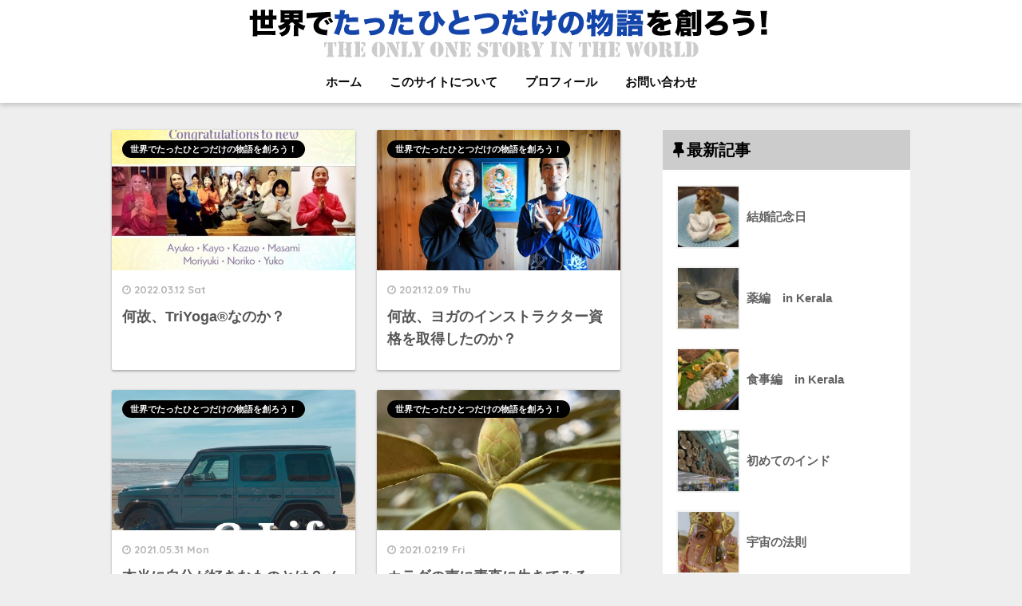

--- FILE ---
content_type: text/html; charset=UTF-8
request_url: https://moriyuky.com/page/2
body_size: 59677
content:
<!doctype html>
<!--[if lt IE 7]><html lang="ja" class="no-js lt-ie9 lt-ie8 lt-ie7"><![endif]-->
<!--[if (IE 7)&!(IEMobile)]><html lang="ja" class="no-js lt-ie9 lt-ie8"><![endif]-->
<!--[if (IE 8)&!(IEMobile)]><html lang="ja" class="no-js lt-ie9"><![endif]-->
<!--[if gt IE 8]><!--> <html lang="ja" class="no-js"><!--<![endif]-->
	<head>
	<script async src="https://pagead2.googlesyndication.com/pagead/js/adsbygoogle.js"></script>
<script>
  (adsbygoogle = window.adsbygoogle || []).push({
    google_ad_client: "ca-pub-8692974684299069",
    enable_page_level_ads: true
  });
</script>	
		<meta charset="utf-8">
		<meta http-equiv="X-UA-Compatible" content="IE=edge">
		<meta name="HandheldFriendly" content="True">
		<meta name="MobileOptimized" content="320">
		<meta name="viewport" content="width=device-width, initial-scale=1 ,viewport-fit=cover"/>
		<meta name="msapplication-TileColor" content="#000000">
        <meta name="theme-color" content="#000000">
		<link rel="pingback" href="https://moriyuky.com/cms/xmlrpc.php">
		<title>世界でたったひとつだけの物語を創ろう！ | ページ 2 | Let&#039;s create the only one story in the world!</title>
<meta name='robots' content='max-image-preview:large' />
<link rel='dns-prefetch' href='//ajax.googleapis.com' />
<link rel='dns-prefetch' href='//fonts.googleapis.com' />
<link rel="alternate" type="application/rss+xml" title="世界でたったひとつだけの物語を創ろう！ &raquo; フィード" href="https://moriyuky.com/feed" />
<link rel="alternate" type="application/rss+xml" title="世界でたったひとつだけの物語を創ろう！ &raquo; コメントフィード" href="https://moriyuky.com/comments/feed" />
<link rel='stylesheet' id='wp-block-library-css' href='https://moriyuky.com/cms/wp-includes/css/dist/block-library/style.min.css' type='text/css' media='all' />
<link rel='stylesheet' id='classic-theme-styles-css' href='https://moriyuky.com/cms/wp-includes/css/classic-themes.min.css' type='text/css' media='all' />
<style id='global-styles-inline-css' type='text/css'>
body{--wp--preset--color--black: #000000;--wp--preset--color--cyan-bluish-gray: #abb8c3;--wp--preset--color--white: #ffffff;--wp--preset--color--pale-pink: #f78da7;--wp--preset--color--vivid-red: #cf2e2e;--wp--preset--color--luminous-vivid-orange: #ff6900;--wp--preset--color--luminous-vivid-amber: #fcb900;--wp--preset--color--light-green-cyan: #7bdcb5;--wp--preset--color--vivid-green-cyan: #00d084;--wp--preset--color--pale-cyan-blue: #8ed1fc;--wp--preset--color--vivid-cyan-blue: #0693e3;--wp--preset--color--vivid-purple: #9b51e0;--wp--preset--gradient--vivid-cyan-blue-to-vivid-purple: linear-gradient(135deg,rgba(6,147,227,1) 0%,rgb(155,81,224) 100%);--wp--preset--gradient--light-green-cyan-to-vivid-green-cyan: linear-gradient(135deg,rgb(122,220,180) 0%,rgb(0,208,130) 100%);--wp--preset--gradient--luminous-vivid-amber-to-luminous-vivid-orange: linear-gradient(135deg,rgba(252,185,0,1) 0%,rgba(255,105,0,1) 100%);--wp--preset--gradient--luminous-vivid-orange-to-vivid-red: linear-gradient(135deg,rgba(255,105,0,1) 0%,rgb(207,46,46) 100%);--wp--preset--gradient--very-light-gray-to-cyan-bluish-gray: linear-gradient(135deg,rgb(238,238,238) 0%,rgb(169,184,195) 100%);--wp--preset--gradient--cool-to-warm-spectrum: linear-gradient(135deg,rgb(74,234,220) 0%,rgb(151,120,209) 20%,rgb(207,42,186) 40%,rgb(238,44,130) 60%,rgb(251,105,98) 80%,rgb(254,248,76) 100%);--wp--preset--gradient--blush-light-purple: linear-gradient(135deg,rgb(255,206,236) 0%,rgb(152,150,240) 100%);--wp--preset--gradient--blush-bordeaux: linear-gradient(135deg,rgb(254,205,165) 0%,rgb(254,45,45) 50%,rgb(107,0,62) 100%);--wp--preset--gradient--luminous-dusk: linear-gradient(135deg,rgb(255,203,112) 0%,rgb(199,81,192) 50%,rgb(65,88,208) 100%);--wp--preset--gradient--pale-ocean: linear-gradient(135deg,rgb(255,245,203) 0%,rgb(182,227,212) 50%,rgb(51,167,181) 100%);--wp--preset--gradient--electric-grass: linear-gradient(135deg,rgb(202,248,128) 0%,rgb(113,206,126) 100%);--wp--preset--gradient--midnight: linear-gradient(135deg,rgb(2,3,129) 0%,rgb(40,116,252) 100%);--wp--preset--duotone--dark-grayscale: url('#wp-duotone-dark-grayscale');--wp--preset--duotone--grayscale: url('#wp-duotone-grayscale');--wp--preset--duotone--purple-yellow: url('#wp-duotone-purple-yellow');--wp--preset--duotone--blue-red: url('#wp-duotone-blue-red');--wp--preset--duotone--midnight: url('#wp-duotone-midnight');--wp--preset--duotone--magenta-yellow: url('#wp-duotone-magenta-yellow');--wp--preset--duotone--purple-green: url('#wp-duotone-purple-green');--wp--preset--duotone--blue-orange: url('#wp-duotone-blue-orange');--wp--preset--font-size--small: 13px;--wp--preset--font-size--medium: 20px;--wp--preset--font-size--large: 36px;--wp--preset--font-size--x-large: 42px;--wp--preset--spacing--20: 0.44rem;--wp--preset--spacing--30: 0.67rem;--wp--preset--spacing--40: 1rem;--wp--preset--spacing--50: 1.5rem;--wp--preset--spacing--60: 2.25rem;--wp--preset--spacing--70: 3.38rem;--wp--preset--spacing--80: 5.06rem;--wp--preset--shadow--natural: 6px 6px 9px rgba(0, 0, 0, 0.2);--wp--preset--shadow--deep: 12px 12px 50px rgba(0, 0, 0, 0.4);--wp--preset--shadow--sharp: 6px 6px 0px rgba(0, 0, 0, 0.2);--wp--preset--shadow--outlined: 6px 6px 0px -3px rgba(255, 255, 255, 1), 6px 6px rgba(0, 0, 0, 1);--wp--preset--shadow--crisp: 6px 6px 0px rgba(0, 0, 0, 1);}:where(.is-layout-flex){gap: 0.5em;}body .is-layout-flow > .alignleft{float: left;margin-inline-start: 0;margin-inline-end: 2em;}body .is-layout-flow > .alignright{float: right;margin-inline-start: 2em;margin-inline-end: 0;}body .is-layout-flow > .aligncenter{margin-left: auto !important;margin-right: auto !important;}body .is-layout-constrained > .alignleft{float: left;margin-inline-start: 0;margin-inline-end: 2em;}body .is-layout-constrained > .alignright{float: right;margin-inline-start: 2em;margin-inline-end: 0;}body .is-layout-constrained > .aligncenter{margin-left: auto !important;margin-right: auto !important;}body .is-layout-constrained > :where(:not(.alignleft):not(.alignright):not(.alignfull)){max-width: var(--wp--style--global--content-size);margin-left: auto !important;margin-right: auto !important;}body .is-layout-constrained > .alignwide{max-width: var(--wp--style--global--wide-size);}body .is-layout-flex{display: flex;}body .is-layout-flex{flex-wrap: wrap;align-items: center;}body .is-layout-flex > *{margin: 0;}:where(.wp-block-columns.is-layout-flex){gap: 2em;}.has-black-color{color: var(--wp--preset--color--black) !important;}.has-cyan-bluish-gray-color{color: var(--wp--preset--color--cyan-bluish-gray) !important;}.has-white-color{color: var(--wp--preset--color--white) !important;}.has-pale-pink-color{color: var(--wp--preset--color--pale-pink) !important;}.has-vivid-red-color{color: var(--wp--preset--color--vivid-red) !important;}.has-luminous-vivid-orange-color{color: var(--wp--preset--color--luminous-vivid-orange) !important;}.has-luminous-vivid-amber-color{color: var(--wp--preset--color--luminous-vivid-amber) !important;}.has-light-green-cyan-color{color: var(--wp--preset--color--light-green-cyan) !important;}.has-vivid-green-cyan-color{color: var(--wp--preset--color--vivid-green-cyan) !important;}.has-pale-cyan-blue-color{color: var(--wp--preset--color--pale-cyan-blue) !important;}.has-vivid-cyan-blue-color{color: var(--wp--preset--color--vivid-cyan-blue) !important;}.has-vivid-purple-color{color: var(--wp--preset--color--vivid-purple) !important;}.has-black-background-color{background-color: var(--wp--preset--color--black) !important;}.has-cyan-bluish-gray-background-color{background-color: var(--wp--preset--color--cyan-bluish-gray) !important;}.has-white-background-color{background-color: var(--wp--preset--color--white) !important;}.has-pale-pink-background-color{background-color: var(--wp--preset--color--pale-pink) !important;}.has-vivid-red-background-color{background-color: var(--wp--preset--color--vivid-red) !important;}.has-luminous-vivid-orange-background-color{background-color: var(--wp--preset--color--luminous-vivid-orange) !important;}.has-luminous-vivid-amber-background-color{background-color: var(--wp--preset--color--luminous-vivid-amber) !important;}.has-light-green-cyan-background-color{background-color: var(--wp--preset--color--light-green-cyan) !important;}.has-vivid-green-cyan-background-color{background-color: var(--wp--preset--color--vivid-green-cyan) !important;}.has-pale-cyan-blue-background-color{background-color: var(--wp--preset--color--pale-cyan-blue) !important;}.has-vivid-cyan-blue-background-color{background-color: var(--wp--preset--color--vivid-cyan-blue) !important;}.has-vivid-purple-background-color{background-color: var(--wp--preset--color--vivid-purple) !important;}.has-black-border-color{border-color: var(--wp--preset--color--black) !important;}.has-cyan-bluish-gray-border-color{border-color: var(--wp--preset--color--cyan-bluish-gray) !important;}.has-white-border-color{border-color: var(--wp--preset--color--white) !important;}.has-pale-pink-border-color{border-color: var(--wp--preset--color--pale-pink) !important;}.has-vivid-red-border-color{border-color: var(--wp--preset--color--vivid-red) !important;}.has-luminous-vivid-orange-border-color{border-color: var(--wp--preset--color--luminous-vivid-orange) !important;}.has-luminous-vivid-amber-border-color{border-color: var(--wp--preset--color--luminous-vivid-amber) !important;}.has-light-green-cyan-border-color{border-color: var(--wp--preset--color--light-green-cyan) !important;}.has-vivid-green-cyan-border-color{border-color: var(--wp--preset--color--vivid-green-cyan) !important;}.has-pale-cyan-blue-border-color{border-color: var(--wp--preset--color--pale-cyan-blue) !important;}.has-vivid-cyan-blue-border-color{border-color: var(--wp--preset--color--vivid-cyan-blue) !important;}.has-vivid-purple-border-color{border-color: var(--wp--preset--color--vivid-purple) !important;}.has-vivid-cyan-blue-to-vivid-purple-gradient-background{background: var(--wp--preset--gradient--vivid-cyan-blue-to-vivid-purple) !important;}.has-light-green-cyan-to-vivid-green-cyan-gradient-background{background: var(--wp--preset--gradient--light-green-cyan-to-vivid-green-cyan) !important;}.has-luminous-vivid-amber-to-luminous-vivid-orange-gradient-background{background: var(--wp--preset--gradient--luminous-vivid-amber-to-luminous-vivid-orange) !important;}.has-luminous-vivid-orange-to-vivid-red-gradient-background{background: var(--wp--preset--gradient--luminous-vivid-orange-to-vivid-red) !important;}.has-very-light-gray-to-cyan-bluish-gray-gradient-background{background: var(--wp--preset--gradient--very-light-gray-to-cyan-bluish-gray) !important;}.has-cool-to-warm-spectrum-gradient-background{background: var(--wp--preset--gradient--cool-to-warm-spectrum) !important;}.has-blush-light-purple-gradient-background{background: var(--wp--preset--gradient--blush-light-purple) !important;}.has-blush-bordeaux-gradient-background{background: var(--wp--preset--gradient--blush-bordeaux) !important;}.has-luminous-dusk-gradient-background{background: var(--wp--preset--gradient--luminous-dusk) !important;}.has-pale-ocean-gradient-background{background: var(--wp--preset--gradient--pale-ocean) !important;}.has-electric-grass-gradient-background{background: var(--wp--preset--gradient--electric-grass) !important;}.has-midnight-gradient-background{background: var(--wp--preset--gradient--midnight) !important;}.has-small-font-size{font-size: var(--wp--preset--font-size--small) !important;}.has-medium-font-size{font-size: var(--wp--preset--font-size--medium) !important;}.has-large-font-size{font-size: var(--wp--preset--font-size--large) !important;}.has-x-large-font-size{font-size: var(--wp--preset--font-size--x-large) !important;}
.wp-block-navigation a:where(:not(.wp-element-button)){color: inherit;}
:where(.wp-block-columns.is-layout-flex){gap: 2em;}
.wp-block-pullquote{font-size: 1.5em;line-height: 1.6;}
</style>
<link rel='stylesheet' id='sng-stylesheet-css' href='https://moriyuky.com/cms/wp-content/themes/sango-theme/style.css?ver141' type='text/css' media='all' />
<link rel='stylesheet' id='sng-option-css' href='https://moriyuky.com/cms/wp-content/themes/sango-theme/entry-option.css?ver141' type='text/css' media='all' />
<link rel='stylesheet' id='child-style-css' href='https://moriyuky.com/cms/wp-content/themes/sango-theme-child/style.css' type='text/css' media='all' />
<link rel='stylesheet' id='sng-googlefonts-css' href='//fonts.googleapis.com/css?family=Quicksand%3A500%2C700' type='text/css' media='all' />
<link rel='stylesheet' id='sng-fontawesome-css' href='https://moriyuky.com/cms/wp-content/themes/sango-theme/library/fontawesome/css/font-awesome.min.css' type='text/css' media='all' />
<link rel='stylesheet' id='ripple-style-css' href='https://moriyuky.com/cms/wp-content/themes/sango-theme/library/ripple/rippler.min.css' type='text/css' media='all' />
<script type='text/javascript' src='https://ajax.googleapis.com/ajax/libs/jquery/2.2.4/jquery.min.js' id='jquery-js'></script>
<script type='text/javascript' src='https://moriyuky.com/cms/wp-content/themes/sango-theme/library/js/modernizr.custom.min.js' id='sng-modernizr-js'></script>
<link rel="https://api.w.org/" href="https://moriyuky.com/wp-json/" /><link rel="EditURI" type="application/rsd+xml" title="RSD" href="https://moriyuky.com/cms/xmlrpc.php?rsd" />
<meta name="robots" content="noindex,follow" /><meta name="description" content="地球上で誰一人として同じ経験はできない。そんなボクだけしか経験できない、ボクだけの『世界でたったひとつだけの物語』を等身大で表現して生きます！" /><meta property="og:title" content="世界でたったひとつだけの物語を創ろう！｜Let&#039;s create the only one story in the world!" />
<meta property="og:description" content="地球上で誰一人として同じ経験はできない。そんなボクだけしか経験できない、ボクだけの『世界でたったひとつだけの物語』を等身大で表現して生きます！" />
<meta property="og:type" content="website" />
<meta property="og:url" content="https://moriyuky.com" />
<meta property="og:image" content="https://moriyuky.com/cms/wp-content/uploads/2018/06/ogp.png" />
<meta property="og:site_name" content="世界でたったひとつだけの物語を創ろう！" />
<meta name="twitter:card" content="summary_large_image" />
<meta property="fb:app_id" content="pearl.onoda"><script>
  (function(i,s,o,g,r,a,m){i['GoogleAnalyticsObject']=r;i[r]=i[r]||function(){
  (i[r].q=i[r].q||[]).push(arguments)},i[r].l=1*new Date();a=s.createElement(o),
  m=s.getElementsByTagName(o)[0];a.async=1;a.src=g;m.parentNode.insertBefore(a,m)
  })(window,document,'script','//www.google-analytics.com/analytics.js','ga');
  ga('create', 'UA-120824081-1', 'auto');
  ga('send', 'pageview');
</script>
<style type="text/css" id="custom-background-css">
body.custom-background { background-color: #eeeeee; }
</style>
	<link rel="icon" href="https://moriyuky.com/cms/wp-content/uploads/2018/06/cropped-icon-32x32.png" sizes="32x32" />
<link rel="icon" href="https://moriyuky.com/cms/wp-content/uploads/2018/06/cropped-icon-192x192.png" sizes="192x192" />
<link rel="apple-touch-icon" href="https://moriyuky.com/cms/wp-content/uploads/2018/06/cropped-icon-180x180.png" />
<meta name="msapplication-TileImage" content="https://moriyuky.com/cms/wp-content/uploads/2018/06/cropped-icon-270x270.png" />
		<style type="text/css" id="wp-custom-css">
			.entry-content h2
{
	color: #000;/*文字色*/
padding: 0.5em 0;/*上下の余白*/
border-top: solid 3px #000;/*上線*/
border-bottom: solid 3px #000;/*下線*/
}		</style>
		<style>
a {color: #4f96f6;}
.main-c {color: #000000;}
.main-bc {background-color: #000000;}
.main-bdr,#inner-content .main-bdr {border-color:  #000000;}
.pastel-bc , #inner-content .pastel-bc {background-color: #eeeeee;}
.accent-c {color: #ffb36b;}
.accent-bc {background-color: #ffb36b;}
.header,#footer-menu,.drawer__title {background-color: #ffffff;}
#logo a {color: #FFF;}
.desktop-nav li a , .mobile-nav li a, #footer-menu a ,.copyright, #drawer__open,.drawer__title {color: #0a0a0a;}
.drawer__title .close span, .drawer__title .close span:before {background: #0a0a0a;}
.desktop-nav li:after {background: #0a0a0a;}
.mobile-nav .current-menu-item {border-bottom-color: #0a0a0a;}
.widgettitle {color: #000000;background-color:#cccccc;}
.footer {background-color: #e0e4eb;}
.footer, .footer a, .footer .widget ul li a {color: #0a0a0a;}
.body_bc {background-color: #eeeeee;}#toc_container .toc_title, #footer_menu .raised, .pagination a, .pagination span, #reply-title:before , .entry-content blockquote:before ,.main-c-before li:before ,.main-c-b:before{color: #000000;}
#searchsubmit, #toc_container .toc_title:before, .cat-name, .pre_tag > span, .pagination .current, #submit ,.withtag_list > span,.main-bc-before li:before {background-color: #000000;}
#toc_container, h3 ,.li-mainbdr ul,.li-mainbdr ol {border-color: #000000;}
.search-title .fa-search ,.acc-bc-before li:before {background: #ffb36b;}
.li-accentbdr ul, .li-accentbdr ol {border-color: #ffb36b;}
.pagination a:hover ,.li-pastelbc ul, .li-pastelbc ol {background: #eeeeee;}
body {font-size: 100%;}
@media only screen and (min-width: 481px) {
body {font-size: 107%;}
}
@media only screen and (min-width: 1030px) {
body {font-size: 107%;}
}
.totop {background: #333333;}
.header-info a {color: #FFF; background: linear-gradient(95deg,#738bff,#85e3ec);}
.fixed-menu ul {background: #FFF;}
.fixed-menu a {color: #a2a7ab;}
.fixed-menu .current-menu-item a , .fixed-menu ul li a.active {color: #000000;}
.post-tab {background: #FFF;} .post-tab>div {color: #a7a7a7} .post-tab > div.tab-active{background: linear-gradient(45deg,#bdb9ff,#67b8ff)}
</style>
	</head>
	<body class="home blog paged custom-background paged-2">
		<div id="container">
			<header class="header header--center">
								<div id="inner-header" class="wrap cf">
										<h1 id="logo" class="h1 dfont">
						<a href="https://moriyuky.com"><img src="https://moriyuky.com/cms/wp-content/uploads/2020/03/logo32-1.svg" alt="世界でたったひとつだけの物語を創ろう！"></a>
					</h1>
					<nav class="desktop-nav clearfix"><ul id="menu-footer" class="menu"><li id="menu-item-13" class="menu-item menu-item-type-custom menu-item-object-custom current-menu-item menu-item-home menu-item-13"><a href="https://moriyuky.com/">ホーム</a></li>
<li id="menu-item-14" class="menu-item menu-item-type-post_type menu-item-object-page menu-item-14"><a href="https://moriyuky.com/%e3%81%93%e3%81%ae%e3%82%b5%e3%82%a4%e3%83%88%e3%81%ab%e3%81%a4%e3%81%84%e3%81%a6">このサイトについて</a></li>
<li id="menu-item-15" class="menu-item menu-item-type-post_type menu-item-object-page menu-item-15"><a href="https://moriyuky.com/about">プロフィール</a></li>
<li id="menu-item-146" class="menu-item menu-item-type-post_type menu-item-object-page menu-item-146"><a href="https://moriyuky.com/contact">お問い合わせ</a></li>
</ul></nav>				</div>
							</header>
						<div id="content">
			<div id="inner-content" class="wrap cf">
				<main id="main" class="m-all t-2of3 d-5of7 cf">
							<div class="cardtype cf">
			    <article class="cardtype__article">
        <a class="cardtype__link" href="https://moriyuky.com/3652">
          <p class="cardtype__img">
            <img src="https://moriyuky.com/cms/wp-content/uploads/2021/12/D77E0089-F937-4B1A-8D26-3059623255C9-520x300.jpeg" alt="何故、TriYoga®︎なのか？">
          </p>
          <div class="cardtype__article-info">
                        <time class="updated entry-time dfont" datetime="2022-03-12">2022.03.12 Sat</time>
                        <h2>何故、TriYoga®︎なのか？</h2>
          </div>
        </a>
        <a class="dfont cat-name catid676" href="https://moriyuky.com/category/%e4%b8%96%e7%95%8c%e3%81%a7%e3%81%9f%e3%81%a3%e3%81%9f%e3%81%b2%e3%81%a8%e3%81%a4%e3%81%a0%e3%81%91%e3%81%ae%e7%89%a9%e8%aa%9e%e3%82%92%e5%89%b5%e3%82%8d%e3%81%86%ef%bc%81">世界でたったひとつだけの物語を創ろう！</a>    </article>
    <article class="cardtype__article">
        <a class="cardtype__link" href="https://moriyuky.com/3643">
          <p class="cardtype__img">
            <img src="https://moriyuky.com/cms/wp-content/uploads/2021/12/IMG_4358-520x300.jpg" alt="何故、ヨガのインストラクター資格を取得したのか？">
          </p>
          <div class="cardtype__article-info">
                        <time class="updated entry-time dfont" datetime="2021-12-09">2021.12.09 Thu</time>
                        <h2>何故、ヨガのインストラクター資格を取得したのか？</h2>
          </div>
        </a>
        <a class="dfont cat-name catid676" href="https://moriyuky.com/category/%e4%b8%96%e7%95%8c%e3%81%a7%e3%81%9f%e3%81%a3%e3%81%9f%e3%81%b2%e3%81%a8%e3%81%a4%e3%81%a0%e3%81%91%e3%81%ae%e7%89%a9%e8%aa%9e%e3%82%92%e5%89%b5%e3%82%8d%e3%81%86%ef%bc%81">世界でたったひとつだけの物語を創ろう！</a>    </article>
    <article class="cardtype__article">
        <a class="cardtype__link" href="https://moriyuky.com/3622">
          <p class="cardtype__img">
            <img src="https://moriyuky.com/cms/wp-content/uploads/2021/05/fullsizeoutput_27e5-520x300.jpeg" alt="本当に自分が好きなものとは？メルセデスベンツG400d編">
          </p>
          <div class="cardtype__article-info">
                        <time class="updated entry-time dfont" datetime="2021-05-31">2021.05.31 Mon</time>
                        <h2>本当に自分が好きなものとは？メルセデスベンツG400d編</h2>
          </div>
        </a>
        <a class="dfont cat-name catid676" href="https://moriyuky.com/category/%e4%b8%96%e7%95%8c%e3%81%a7%e3%81%9f%e3%81%a3%e3%81%9f%e3%81%b2%e3%81%a8%e3%81%a4%e3%81%a0%e3%81%91%e3%81%ae%e7%89%a9%e8%aa%9e%e3%82%92%e5%89%b5%e3%82%8d%e3%81%86%ef%bc%81">世界でたったひとつだけの物語を創ろう！</a>    </article>
    <article class="cardtype__article">
        <a class="cardtype__link" href="https://moriyuky.com/3608">
          <p class="cardtype__img">
            <img src="https://moriyuky.com/cms/wp-content/uploads/2021/02/AwdDkUgSFq6hwXkEOzBNQ-520x300.jpg" alt="カラダの声に素直に生きてみる">
          </p>
          <div class="cardtype__article-info">
                        <time class="updated entry-time dfont" datetime="2021-02-19">2021.02.19 Fri</time>
                        <h2>カラダの声に素直に生きてみる</h2>
          </div>
        </a>
        <a class="dfont cat-name catid676" href="https://moriyuky.com/category/%e4%b8%96%e7%95%8c%e3%81%a7%e3%81%9f%e3%81%a3%e3%81%9f%e3%81%b2%e3%81%a8%e3%81%a4%e3%81%a0%e3%81%91%e3%81%ae%e7%89%a9%e8%aa%9e%e3%82%92%e5%89%b5%e3%82%8d%e3%81%86%ef%bc%81">世界でたったひとつだけの物語を創ろう！</a>    </article>
    <article class="cardtype__article">
        <a class="cardtype__link" href="https://moriyuky.com/3602">
          <p class="cardtype__img">
            <img src="https://moriyuky.com/cms/wp-content/uploads/2021/02/BYCowrbfT9Wyz25E3Ofprg-520x300.jpg" alt="宇宙さんからのメッセージ">
          </p>
          <div class="cardtype__article-info">
                        <time class="updated entry-time dfont" datetime="2021-02-17">2021.02.17 Wed</time>
                        <h2>宇宙さんからのメッセージ</h2>
          </div>
        </a>
        <a class="dfont cat-name catid676" href="https://moriyuky.com/category/%e4%b8%96%e7%95%8c%e3%81%a7%e3%81%9f%e3%81%a3%e3%81%9f%e3%81%b2%e3%81%a8%e3%81%a4%e3%81%a0%e3%81%91%e3%81%ae%e7%89%a9%e8%aa%9e%e3%82%92%e5%89%b5%e3%82%8d%e3%81%86%ef%bc%81">世界でたったひとつだけの物語を創ろう！</a>    </article>
    <article class="cardtype__article">
        <a class="cardtype__link" href="https://moriyuky.com/3598">
          <p class="cardtype__img">
            <img src="https://moriyuky.com/cms/wp-content/uploads/2021/01/GFJhet8RT1SP6oQxESOqDA-520x300.jpg" alt="PEARL Music Channel OPEN!!">
          </p>
          <div class="cardtype__article-info">
                        <time class="updated entry-time dfont" datetime="2021-01-31">2021.01.31 Sun</time>
                        <h2>PEARL Music Channel OPEN!!</h2>
          </div>
        </a>
        <a class="dfont cat-name catid676" href="https://moriyuky.com/category/%e4%b8%96%e7%95%8c%e3%81%a7%e3%81%9f%e3%81%a3%e3%81%9f%e3%81%b2%e3%81%a8%e3%81%a4%e3%81%a0%e3%81%91%e3%81%ae%e7%89%a9%e8%aa%9e%e3%82%92%e5%89%b5%e3%82%8d%e3%81%86%ef%bc%81">世界でたったひとつだけの物語を創ろう！</a>    </article>
    <article class="cardtype__article">
        <a class="cardtype__link" href="https://moriyuky.com/3595">
          <p class="cardtype__img">
            <img src="https://moriyuky.com/cms/wp-content/uploads/2021/01/myyziURLTIW5qjHDOtBzaQ-520x300.jpg" alt="一見「断」、実は「調和」">
          </p>
          <div class="cardtype__article-info">
                        <time class="updated entry-time dfont" datetime="2021-01-29">2021.01.29 Fri</time>
                        <h2>一見「断」、実は「調和」</h2>
          </div>
        </a>
        <a class="dfont cat-name catid676" href="https://moriyuky.com/category/%e4%b8%96%e7%95%8c%e3%81%a7%e3%81%9f%e3%81%a3%e3%81%9f%e3%81%b2%e3%81%a8%e3%81%a4%e3%81%a0%e3%81%91%e3%81%ae%e7%89%a9%e8%aa%9e%e3%82%92%e5%89%b5%e3%82%8d%e3%81%86%ef%bc%81">世界でたったひとつだけの物語を創ろう！</a>    </article>
    <article class="cardtype__article">
        <a class="cardtype__link" href="https://moriyuky.com/3587">
          <p class="cardtype__img">
            <img src="https://moriyuky.com/cms/wp-content/uploads/2021/01/4C6c8px4TCCSnem8XDZ9IA-520x300.jpg" alt="ガイヤ">
          </p>
          <div class="cardtype__article-info">
                        <time class="updated entry-time dfont" datetime="2021-01-18">2021.01.18 Mon</time>
                        <h2>ガイヤ</h2>
          </div>
        </a>
        <a class="dfont cat-name catid676" href="https://moriyuky.com/category/%e4%b8%96%e7%95%8c%e3%81%a7%e3%81%9f%e3%81%a3%e3%81%9f%e3%81%b2%e3%81%a8%e3%81%a4%e3%81%a0%e3%81%91%e3%81%ae%e7%89%a9%e8%aa%9e%e3%82%92%e5%89%b5%e3%82%8d%e3%81%86%ef%bc%81">世界でたったひとつだけの物語を創ろう！</a>    </article>
    <article class="cardtype__article">
        <a class="cardtype__link" href="https://moriyuky.com/3557">
          <p class="cardtype__img">
            <img src="https://moriyuky.com/cms/wp-content/uploads/2021/01/fullsizeoutput_264c-1-520x300.jpeg" alt="あけましておめでとうございます！「本当に必要なものは何ですか？」">
          </p>
          <div class="cardtype__article-info">
                        <time class="updated entry-time dfont" datetime="2021-01-01">2021.01.01 Fri</time>
                        <h2>あけましておめでとうございます！「本当に必要なものは何ですか？」</h2>
          </div>
        </a>
        <a class="dfont cat-name catid676" href="https://moriyuky.com/category/%e4%b8%96%e7%95%8c%e3%81%a7%e3%81%9f%e3%81%a3%e3%81%9f%e3%81%b2%e3%81%a8%e3%81%a4%e3%81%a0%e3%81%91%e3%81%ae%e7%89%a9%e8%aa%9e%e3%82%92%e5%89%b5%e3%82%8d%e3%81%86%ef%bc%81">世界でたったひとつだけの物語を創ろう！</a>    </article>
    <article class="cardtype__article">
        <a class="cardtype__link" href="https://moriyuky.com/3541">
          <p class="cardtype__img">
            <img src="https://moriyuky.com/cms/wp-content/uploads/2020/12/IMG_1884-520x300.jpg" alt="YouTubeチャンネル開設、もうすぐ１年">
          </p>
          <div class="cardtype__article-info">
                        <time class="updated entry-time dfont" datetime="2020-12-31">2020.12.31 Thu</time>
                        <h2>YouTubeチャンネル開設、もうすぐ１年</h2>
          </div>
        </a>
        <a class="dfont cat-name catid676" href="https://moriyuky.com/category/%e4%b8%96%e7%95%8c%e3%81%a7%e3%81%9f%e3%81%a3%e3%81%9f%e3%81%b2%e3%81%a8%e3%81%a4%e3%81%a0%e3%81%91%e3%81%ae%e7%89%a9%e8%aa%9e%e3%82%92%e5%89%b5%e3%82%8d%e3%81%86%ef%bc%81">世界でたったひとつだけの物語を創ろう！</a>    </article>
		</div>
<nav class="pagination dfont"><ul class='page-numbers'>
	<li><a class="prev page-numbers" href="https://moriyuky.com/"><i class="fa fa-chevron-left"></i></a></li>
	<li><a class="page-numbers" href="https://moriyuky.com/">1</a></li>
	<li><span aria-current="page" class="page-numbers current">2</span></li>
	<li><a class="page-numbers" href="https://moriyuky.com/page/3">3</a></li>
	<li><span class="page-numbers dots">&hellip;</span></li>
	<li><a class="page-numbers" href="https://moriyuky.com/page/27">27</a></li>
	<li><a class="next page-numbers" href="https://moriyuky.com/page/3"><i class="fa fa-chevron-right"></i></a></li>
</ul>
</nav><div class="home_bottom"><form role="search" method="get" id="searchform" class="searchform" action="https://moriyuky.com/">
    <div>
        <input type="search" id="s" name="s" value="" />
        <button type="submit" id="searchsubmit" ><i class="fa fa-search"></i></button>
    </div>
</form></div><div class="home_bottom"><p class="strong dfont center">アーカイブ</p>
			<ul>
					<li><a href='https://moriyuky.com/date/2023/10'>2023年10月</a></li>
	<li><a href='https://moriyuky.com/date/2023/08'>2023年8月</a></li>
	<li><a href='https://moriyuky.com/date/2023/07'>2023年7月</a></li>
	<li><a href='https://moriyuky.com/date/2023/03'>2023年3月</a></li>
	<li><a href='https://moriyuky.com/date/2023/02'>2023年2月</a></li>
	<li><a href='https://moriyuky.com/date/2022/03'>2022年3月</a></li>
	<li><a href='https://moriyuky.com/date/2021/12'>2021年12月</a></li>
	<li><a href='https://moriyuky.com/date/2021/05'>2021年5月</a></li>
	<li><a href='https://moriyuky.com/date/2021/02'>2021年2月</a></li>
	<li><a href='https://moriyuky.com/date/2021/01'>2021年1月</a></li>
	<li><a href='https://moriyuky.com/date/2020/12'>2020年12月</a></li>
	<li><a href='https://moriyuky.com/date/2020/11'>2020年11月</a></li>
	<li><a href='https://moriyuky.com/date/2020/10'>2020年10月</a></li>
	<li><a href='https://moriyuky.com/date/2020/08'>2020年8月</a></li>
	<li><a href='https://moriyuky.com/date/2020/07'>2020年7月</a></li>
	<li><a href='https://moriyuky.com/date/2020/05'>2020年5月</a></li>
	<li><a href='https://moriyuky.com/date/2020/04'>2020年4月</a></li>
	<li><a href='https://moriyuky.com/date/2020/03'>2020年3月</a></li>
	<li><a href='https://moriyuky.com/date/2020/01'>2020年1月</a></li>
	<li><a href='https://moriyuky.com/date/2019/12'>2019年12月</a></li>
	<li><a href='https://moriyuky.com/date/2019/10'>2019年10月</a></li>
	<li><a href='https://moriyuky.com/date/2019/07'>2019年7月</a></li>
	<li><a href='https://moriyuky.com/date/2019/06'>2019年6月</a></li>
	<li><a href='https://moriyuky.com/date/2019/05'>2019年5月</a></li>
	<li><a href='https://moriyuky.com/date/2019/04'>2019年4月</a></li>
	<li><a href='https://moriyuky.com/date/2019/03'>2019年3月</a></li>
	<li><a href='https://moriyuky.com/date/2019/02'>2019年2月</a></li>
	<li><a href='https://moriyuky.com/date/2019/01'>2019年1月</a></li>
	<li><a href='https://moriyuky.com/date/2018/12'>2018年12月</a></li>
	<li><a href='https://moriyuky.com/date/2018/11'>2018年11月</a></li>
	<li><a href='https://moriyuky.com/date/2018/10'>2018年10月</a></li>
	<li><a href='https://moriyuky.com/date/2018/09'>2018年9月</a></li>
	<li><a href='https://moriyuky.com/date/2018/08'>2018年8月</a></li>
	<li><a href='https://moriyuky.com/date/2018/07'>2018年7月</a></li>
	<li><a href='https://moriyuky.com/date/2018/06'>2018年6月</a></li>
			</ul>

			</div><div class="home_bottom">			<div class="textwidget"></div>
		</div>				</main>
					<div id="sidebar1" class="sidebar m-all t-1of3 d-2of7 last-col cf" role="complementary">
	<aside>
		<div class="insidesp">
			<div id="notfix">
				<div id="recent-posts-2" class="widget widget_recent_entries"><h4 class="widgettitle dfont">最新記事</h4>              <ul class="my-widget">
                                <li><a href="https://moriyuky.com/3762"><figure class="my-widget__img"><img width="160" height="160" src="https://moriyuky.com/cms/wp-content/uploads/2023/10/IMG_7593-160x160.jpeg" class="attachment-thumb-160 size-thumb-160 wp-post-image" alt="" decoding="async" loading="lazy" srcset="https://moriyuky.com/cms/wp-content/uploads/2023/10/IMG_7593-160x160.jpeg 160w, https://moriyuky.com/cms/wp-content/uploads/2023/10/IMG_7593-150x150.jpeg 150w, https://moriyuky.com/cms/wp-content/uploads/2023/10/IMG_7593-125x125.jpeg 125w" sizes="(max-width: 160px) 100vw, 160px" /></figure><div class="my-widget__text">結婚記念日                          </div>
                  </a></li>
                                <li><a href="https://moriyuky.com/3752"><figure class="my-widget__img"><img width="160" height="160" src="https://moriyuky.com/cms/wp-content/uploads/2023/10/IMG_7196-160x160.jpeg" class="attachment-thumb-160 size-thumb-160 wp-post-image" alt="" decoding="async" loading="lazy" srcset="https://moriyuky.com/cms/wp-content/uploads/2023/10/IMG_7196-160x160.jpeg 160w, https://moriyuky.com/cms/wp-content/uploads/2023/10/IMG_7196-150x150.jpeg 150w, https://moriyuky.com/cms/wp-content/uploads/2023/10/IMG_7196-125x125.jpeg 125w" sizes="(max-width: 160px) 100vw, 160px" /></figure><div class="my-widget__text">薬編　in Kerala                          </div>
                  </a></li>
                                <li><a href="https://moriyuky.com/3741"><figure class="my-widget__img"><img width="160" height="160" src="https://moriyuky.com/cms/wp-content/uploads/2023/10/IMG_7264-160x160.jpeg" class="attachment-thumb-160 size-thumb-160 wp-post-image" alt="" decoding="async" loading="lazy" srcset="https://moriyuky.com/cms/wp-content/uploads/2023/10/IMG_7264-160x160.jpeg 160w, https://moriyuky.com/cms/wp-content/uploads/2023/10/IMG_7264-150x150.jpeg 150w, https://moriyuky.com/cms/wp-content/uploads/2023/10/IMG_7264-125x125.jpeg 125w" sizes="(max-width: 160px) 100vw, 160px" /></figure><div class="my-widget__text">食事編　in Kerala                          </div>
                  </a></li>
                                <li><a href="https://moriyuky.com/3727"><figure class="my-widget__img"><img width="160" height="160" src="https://moriyuky.com/cms/wp-content/uploads/2023/10/IMG_6906-160x160.jpeg" class="attachment-thumb-160 size-thumb-160 wp-post-image" alt="" decoding="async" loading="lazy" srcset="https://moriyuky.com/cms/wp-content/uploads/2023/10/IMG_6906-160x160.jpeg 160w, https://moriyuky.com/cms/wp-content/uploads/2023/10/IMG_6906-150x150.jpeg 150w, https://moriyuky.com/cms/wp-content/uploads/2023/10/IMG_6906-125x125.jpeg 125w" sizes="(max-width: 160px) 100vw, 160px" /></figure><div class="my-widget__text">初めてのインド                          </div>
                  </a></li>
                                <li><a href="https://moriyuky.com/3721"><figure class="my-widget__img"><img width="160" height="160" src="https://moriyuky.com/cms/wp-content/uploads/2023/08/IMG_6556-160x160.jpeg" class="attachment-thumb-160 size-thumb-160 wp-post-image" alt="" decoding="async" loading="lazy" srcset="https://moriyuky.com/cms/wp-content/uploads/2023/08/IMG_6556-160x160.jpeg 160w, https://moriyuky.com/cms/wp-content/uploads/2023/08/IMG_6556-150x150.jpeg 150w, https://moriyuky.com/cms/wp-content/uploads/2023/08/IMG_6556-125x125.jpeg 125w" sizes="(max-width: 160px) 100vw, 160px" /></figure><div class="my-widget__text">宇宙の法則                          </div>
                  </a></li>
                            </ul>
              </div>                      <div class="widget my_popular_posts">
          <h4 class="widgettitle dfont">よく読まれてる記事</h4>                          <ul class="my-widget">
                                    <li><a href="https://moriyuky.com/1444">
                        <figure class="my-widget__img"><img width="160" height="160" src="https://moriyuky.com/cms/wp-content/uploads/2018/11/img_2020-160x160.jpg" class="attachment-thumb-160 size-thumb-160 wp-post-image" alt="" decoding="async" loading="lazy" srcset="https://moriyuky.com/cms/wp-content/uploads/2018/11/img_2020-160x160.jpg 160w, https://moriyuky.com/cms/wp-content/uploads/2018/11/img_2020-150x150.jpg 150w, https://moriyuky.com/cms/wp-content/uploads/2018/11/img_2020-125x125.jpg 125w" sizes="(max-width: 160px) 100vw, 160px" /></figure>                        <div class="my-widget__text">京都ソラアオ✖️京都佐々木酒造コラボの”日本酒チーズケーキ”</div>
                      </a></li>
                                    <li><a href="https://moriyuky.com/909">
                        <figure class="my-widget__img"><img width="160" height="160" src="https://moriyuky.com/cms/wp-content/uploads/2018/09/img_5554-160x160.jpg" class="attachment-thumb-160 size-thumb-160 wp-post-image" alt="" decoding="async" loading="lazy" srcset="https://moriyuky.com/cms/wp-content/uploads/2018/09/img_5554-160x160.jpg 160w, https://moriyuky.com/cms/wp-content/uploads/2018/09/img_5554-150x150.jpg 150w, https://moriyuky.com/cms/wp-content/uploads/2018/09/img_5554-125x125.jpg 125w" sizes="(max-width: 160px) 100vw, 160px" /></figure>                        <div class="my-widget__text">これからの調剤薬局はどうなるのか？　コクミン薬局東粉浜店「ファーマカフェ」に訪問！！！</div>
                      </a></li>
                                    <li><a href="https://moriyuky.com/2175">
                        <figure class="my-widget__img"><img width="160" height="160" src="https://moriyuky.com/cms/wp-content/uploads/2018/12/IMG_2718-160x160.jpg" class="attachment-thumb-160 size-thumb-160 wp-post-image" alt="" decoding="async" loading="lazy" srcset="https://moriyuky.com/cms/wp-content/uploads/2018/12/IMG_2718-160x160.jpg 160w, https://moriyuky.com/cms/wp-content/uploads/2018/12/IMG_2718-150x150.jpg 150w, https://moriyuky.com/cms/wp-content/uploads/2018/12/IMG_2718-125x125.jpg 125w" sizes="(max-width: 160px) 100vw, 160px" /></figure>                        <div class="my-widget__text">グランフロント大阪　創作イタリアン　イル　ギオットーネ　ディ　ピューに行ってきました！</div>
                      </a></li>
                                    <li><a href="https://moriyuky.com/920">
                        <figure class="my-widget__img"><img width="160" height="160" src="https://moriyuky.com/cms/wp-content/uploads/2018/09/child-489685_1280-160x160.jpg" class="attachment-thumb-160 size-thumb-160 wp-post-image" alt="" decoding="async" loading="lazy" srcset="https://moriyuky.com/cms/wp-content/uploads/2018/09/child-489685_1280-160x160.jpg 160w, https://moriyuky.com/cms/wp-content/uploads/2018/09/child-489685_1280-150x150.jpg 150w, https://moriyuky.com/cms/wp-content/uploads/2018/09/child-489685_1280-125x125.jpg 125w" sizes="(max-width: 160px) 100vw, 160px" /></figure>                        <div class="my-widget__text">我が家に１３年振りの新しい家族が！！！　思い込みを書き換えることで人生が豊かになる！</div>
                      </a></li>
                                    <li><a href="https://moriyuky.com/2402">
                        <figure class="my-widget__img"><img width="160" height="160" src="https://moriyuky.com/cms/wp-content/uploads/2019/01/IMG_3136-160x160.jpeg" class="attachment-thumb-160 size-thumb-160 wp-post-image" alt="" decoding="async" loading="lazy" srcset="https://moriyuky.com/cms/wp-content/uploads/2019/01/IMG_3136-160x160.jpeg 160w, https://moriyuky.com/cms/wp-content/uploads/2019/01/IMG_3136-150x150.jpeg 150w, https://moriyuky.com/cms/wp-content/uploads/2019/01/IMG_3136-125x125.jpeg 125w" sizes="(max-width: 160px) 100vw, 160px" /></figure>                        <div class="my-widget__text">一石六鳥!  幻のドライヤー FUKUGEN Pro (復元ドライヤー）をレポート！</div>
                      </a></li>
                                                    </ul>
                    </div>
      <div id="custom_html-4" class="widget_text widget widget_custom_html"><div class="textwidget custom-html-widget"><a href="https://moriyuky.com/category/%E9%AD%82%E3%81%AE%E4%BC%9A%E8%A9%B1%E3%80%81%E4%BA%BA%E3%81%AF%E5%87%BA%E9%80%A2%E3%81%84%E3%81%A7%E5%A4%89%E3%82%8F%E3%82%8B%EF%BC%81"><img src="https://moriyuky.com/cms/wp-content/uploads/2018/11/deai.png"></a></div></div><div id="custom_html-3" class="widget_text widget widget_custom_html"><div class="textwidget custom-html-widget"><div class="yourprofile">
   <p class="profile-background"><img src="https://moriyuky.com/cms/wp-content/uploads/2018/06/autumn-sunshine-2916763_1280.png"></p>
   <p class="profile-img"><img src="https://moriyuky.com/cms/wp-content/uploads/2018/11/img.png"></p>
   <p class="yourname dfont">斧田Mark盛行</p>
</div><div class="profile-content">
  <p>Core Navigator（『その人が本当に欲しいもの』それを一緒に見つけ、本当に欲しい未来を実現させるお手伝いをする）セッションを大阪でしています。ボク自身4０年余り『何をするのが好きなのか？』、『どんな生き方を望んでいるのか？』を知らず生きてきました。 そんなボクが色んな出逢い、特にストレスクリア®︎コーチングとLEC（ライフ　エネルギーコーチング）に出逢い大きく人生が変わりました。そして、他人軸から自分軸で生きれるようになりました。そんなボクが体験することを文字と映像で表現していきます。
	<div class="center"><p>			<a href="https://moriyuky.com/about" class="btn raised main-bc strong">詳しいプロフィールはこちら</a></p></div>

	</p>
</div>
<ul class="profile-sns dfont">
    <li><a href="https://twitter.com/@pearlonoyan" target="_blank" rel="nofollow noopener"><i class="fa fa-twitter"></i></a></li>
    <li><a href="https://www.facebook.com/pearl.onoda" target="_blank" rel="nofollow noopener"><i class="fa fa-facebook"></i></a></li>
    <li><a href="https://www.instagram.com/onodamoriyuki/" target="_blank" rel="nofollow noopener"><i class="fa fa-instagram" ></i></a></li>
    
</ul></div></div><div id="calendar-3" class="widget widget_calendar"><div id="calendar_wrap" class="calendar_wrap"><table id="wp-calendar" class="wp-calendar-table">
	<caption>2026年1月</caption>
	<thead>
	<tr>
		<th scope="col" title="月曜日">月</th>
		<th scope="col" title="火曜日">火</th>
		<th scope="col" title="水曜日">水</th>
		<th scope="col" title="木曜日">木</th>
		<th scope="col" title="金曜日">金</th>
		<th scope="col" title="土曜日">土</th>
		<th scope="col" title="日曜日">日</th>
	</tr>
	</thead>
	<tbody>
	<tr>
		<td colspan="3" class="pad">&nbsp;</td><td>1</td><td>2</td><td>3</td><td>4</td>
	</tr>
	<tr>
		<td>5</td><td>6</td><td>7</td><td>8</td><td>9</td><td>10</td><td>11</td>
	</tr>
	<tr>
		<td>12</td><td>13</td><td>14</td><td>15</td><td>16</td><td>17</td><td id="today">18</td>
	</tr>
	<tr>
		<td>19</td><td>20</td><td>21</td><td>22</td><td>23</td><td>24</td><td>25</td>
	</tr>
	<tr>
		<td>26</td><td>27</td><td>28</td><td>29</td><td>30</td><td>31</td>
		<td class="pad" colspan="1">&nbsp;</td>
	</tr>
	</tbody>
	</table><nav aria-label="前と次の月" class="wp-calendar-nav">
		<span class="wp-calendar-nav-prev"><a href="https://moriyuky.com/date/2023/10">&laquo; 10月</a></span>
		<span class="pad">&nbsp;</span>
		<span class="wp-calendar-nav-next">&nbsp;</span>
	</nav></div></div>			</div>
					</div>
	</aside>
	</div>
			</div>
		</div>
			<footer class="footer">
									<div id="inner-footer" class="wrap cf">
						<a href="#container" class="fab-btn accent-bc" rel="nofollow">
							<i class="fa fa-angle-up"></i>
						</a>
						<div class="fblock first">
							        <div class="widget my_popular_posts">
                                    <ul class="my-widget show_num">
                                    <li><span class="rank dfont accent-bc">1</span><a href="https://moriyuky.com/1444">
                        <figure class="my-widget__img"><img width="160" height="160" src="https://moriyuky.com/cms/wp-content/uploads/2018/11/img_2020-160x160.jpg" class="attachment-thumb-160 size-thumb-160 wp-post-image" alt="" decoding="async" loading="lazy" srcset="https://moriyuky.com/cms/wp-content/uploads/2018/11/img_2020-160x160.jpg 160w, https://moriyuky.com/cms/wp-content/uploads/2018/11/img_2020-150x150.jpg 150w, https://moriyuky.com/cms/wp-content/uploads/2018/11/img_2020-125x125.jpg 125w" sizes="(max-width: 160px) 100vw, 160px" /></figure>                        <div class="my-widget__text">京都ソラアオ✖️京都佐々木酒造コラボの”日本酒チーズケーキ”</div>
                      </a></li>
                                    <li><span class="rank dfont accent-bc">2</span><a href="https://moriyuky.com/909">
                        <figure class="my-widget__img"><img width="160" height="160" src="https://moriyuky.com/cms/wp-content/uploads/2018/09/img_5554-160x160.jpg" class="attachment-thumb-160 size-thumb-160 wp-post-image" alt="" decoding="async" loading="lazy" srcset="https://moriyuky.com/cms/wp-content/uploads/2018/09/img_5554-160x160.jpg 160w, https://moriyuky.com/cms/wp-content/uploads/2018/09/img_5554-150x150.jpg 150w, https://moriyuky.com/cms/wp-content/uploads/2018/09/img_5554-125x125.jpg 125w" sizes="(max-width: 160px) 100vw, 160px" /></figure>                        <div class="my-widget__text">これからの調剤薬局はどうなるのか？　コクミン薬局東粉浜店「ファーマカフェ」に訪問！！！</div>
                      </a></li>
                                    <li><span class="rank dfont accent-bc">3</span><a href="https://moriyuky.com/2175">
                        <figure class="my-widget__img"><img width="160" height="160" src="https://moriyuky.com/cms/wp-content/uploads/2018/12/IMG_2718-160x160.jpg" class="attachment-thumb-160 size-thumb-160 wp-post-image" alt="" decoding="async" loading="lazy" srcset="https://moriyuky.com/cms/wp-content/uploads/2018/12/IMG_2718-160x160.jpg 160w, https://moriyuky.com/cms/wp-content/uploads/2018/12/IMG_2718-150x150.jpg 150w, https://moriyuky.com/cms/wp-content/uploads/2018/12/IMG_2718-125x125.jpg 125w" sizes="(max-width: 160px) 100vw, 160px" /></figure>                        <div class="my-widget__text">グランフロント大阪　創作イタリアン　イル　ギオットーネ　ディ　ピューに行ってきました！</div>
                      </a></li>
                                                    </ul>
                    </div>
      <div class="ft_widget widget widget_search"><form role="search" method="get" id="searchform" class="searchform" action="https://moriyuky.com/">
    <div>
        <input type="search" id="s" name="s" value="" />
        <button type="submit" id="searchsubmit" ><i class="fa fa-search"></i></button>
    </div>
</form></div>						</div>
						<div class="fblock">
							<div class="ft_widget widget widget_tag_cloud"><h4 class="ft_title">タグ</h4><div class="tagcloud"><a href="https://moriyuky.com/tag/%e3%82%b6%e3%83%bb%e3%83%aa%e3%83%83%e3%83%84%e3%82%ab%e3%83%bc%e3%83%ab%e3%83%88%e3%83%b3%e5%a4%a7%e9%98%aa" class="tag-cloud-link tag-link-718 tag-link-position-1" style="font-size: 16.4pt;" aria-label="#ザ・リッツカールトン大阪 (2個の項目)">#ザ・リッツカールトン大阪</a>
<a href="https://moriyuky.com/tag/%e5%90%83%e9%9f%b3%e7%97%87" class="tag-cloud-link tag-link-697 tag-link-position-2" style="font-size: 16.4pt;" aria-label="#吃音症 (2個の項目)">#吃音症</a>
<a href="https://moriyuky.com/tag/%e5%a4%a7%e5%af%8c%e8%b1%aa%e3%81%8b%e3%82%89%e3%81%ae%e6%89%8b%e7%b4%99-%e6%9c%ac%e7%94%b0%e5%81%a5" class="tag-cloud-link tag-link-715 tag-link-position-3" style="font-size: 16.4pt;" aria-label="#大富豪からの手紙 #本田健 (2個の項目)">#大富豪からの手紙 #本田健</a>
<a href="https://moriyuky.com/tag/%e5%b2%a1%e5%b4%8e%e5%81%a5%e4%b8%80" class="tag-cloud-link tag-link-765 tag-link-position-4" style="font-size: 16.4pt;" aria-label="#岡崎健一 (2個の項目)">#岡崎健一</a>
<a href="https://moriyuky.com/tag/%e6%a0%97%e5%b1%b1%e6%9b%9c%e8%bc%94" class="tag-cloud-link tag-link-722 tag-link-position-5" style="font-size: 16.4pt;" aria-label="#栗山曜輔 (2個の項目)">#栗山曜輔</a>
<a href="https://moriyuky.com/tag/amazon-echo-dot" class="tag-cloud-link tag-link-325 tag-link-position-6" style="font-size: 8pt;" aria-label="Amazon echo dot (1個の項目)">Amazon echo dot</a>
<a href="https://moriyuky.com/tag/zozo-suit" class="tag-cloud-link tag-link-44 tag-link-position-7" style="font-size: 8pt;" aria-label="ZOZO SUIT (1個の項目)">ZOZO SUIT</a>
<a href="https://moriyuky.com/tag/%e3%81%8a%e9%87%91" class="tag-cloud-link tag-link-14 tag-link-position-8" style="font-size: 22pt;" aria-label="お金 (3個の項目)">お金</a>
<a href="https://moriyuky.com/tag/%e3%81%a9%e3%81%93%e3%81%a7%e3%82%82%e3%83%89%e3%82%a2" class="tag-cloud-link tag-link-427 tag-link-position-9" style="font-size: 16.4pt;" aria-label="どこでもドア (2個の項目)">どこでもドア</a>
<a href="https://moriyuky.com/tag/%e3%82%a2%e3%83%ac%e3%83%ab%e3%82%ae%e3%83%bc" class="tag-cloud-link tag-link-126 tag-link-position-10" style="font-size: 8pt;" aria-label="アレルギー (1個の項目)">アレルギー</a>
<a href="https://moriyuky.com/tag/%e3%82%a4%e3%83%b3%e3%82%bf%e3%83%bc%e3%82%b3%e3%83%b3%e3%83%81%e3%83%8d%e3%83%b3%e3%82%bf%e3%83%ab%e3%83%9b%e3%83%86%e3%83%ab%e5%a4%a7%e9%98%aa" class="tag-cloud-link tag-link-297 tag-link-position-11" style="font-size: 8pt;" aria-label="インターコンチネンタルホテル大阪 (1個の項目)">インターコンチネンタルホテル大阪</a>
<a href="https://moriyuky.com/tag/%e3%83%a1%e3%83%87%e3%82%a3%e3%82%ab%e3%83%ab%e3%82%bd%e3%83%ad%e3%82%b8%e3%83%bc" class="tag-cloud-link tag-link-540 tag-link-position-12" style="font-size: 16.4pt;" aria-label="メディカルソロジー (2個の項目)">メディカルソロジー</a>
<a href="https://moriyuky.com/tag/%e4%b8%bb%e4%bd%93%e7%9a%84%e3%81%ab%e7%94%9f%e3%81%8d%e3%82%8b" class="tag-cloud-link tag-link-270 tag-link-position-13" style="font-size: 8pt;" aria-label="主体的に生きる (1個の項目)">主体的に生きる</a>
<a href="https://moriyuky.com/tag/%e4%ba%8c%e5%ae%ae%e5%b0%8a%e5%be%b3" class="tag-cloud-link tag-link-85 tag-link-position-14" style="font-size: 8pt;" aria-label="二宮尊徳 (1個の項目)">二宮尊徳</a>
<a href="https://moriyuky.com/tag/%e4%bd%93%e3%81%b8%e3%81%ae%e6%8a%95%e8%b3%87" class="tag-cloud-link tag-link-94 tag-link-position-15" style="font-size: 8pt;" aria-label="体への投資 (1個の項目)">体への投資</a>
<a href="https://moriyuky.com/tag/%e5%81%a5%e5%ba%b7" class="tag-cloud-link tag-link-147 tag-link-position-16" style="font-size: 8pt;" aria-label="健康 (1個の項目)">健康</a>
<a href="https://moriyuky.com/tag/%e5%87%ba%e4%bc%9a%e3%81%84" class="tag-cloud-link tag-link-307 tag-link-position-17" style="font-size: 8pt;" aria-label="出会い (1個の項目)">出会い</a>
<a href="https://moriyuky.com/tag/%e5%8f%8e%e5%85%a5" class="tag-cloud-link tag-link-16 tag-link-position-18" style="font-size: 8pt;" aria-label="収入 (1個の項目)">収入</a>
<a href="https://moriyuky.com/tag/%e5%95%86%e6%a5%ad%e5%87%ba%e7%89%88" class="tag-cloud-link tag-link-108 tag-link-position-19" style="font-size: 8pt;" aria-label="商業出版 (1個の項目)">商業出版</a>
<a href="https://moriyuky.com/tag/%e5%9c%b0%e7%90%83" class="tag-cloud-link tag-link-861 tag-link-position-20" style="font-size: 16.4pt;" aria-label="地球 (2個の項目)">地球</a>
<a href="https://moriyuky.com/tag/%e5%a4%89%e3%81%aa%e3%83%9b%e3%83%86%e3%83%ab%e6%b5%9c%e6%9d%be%e7%94%ba%e3%80%81%e5%a4%89%e3%81%aa%e3%83%9b%e3%83%86%e3%83%ab%e7%be%bd%e7%94%b0" class="tag-cloud-link tag-link-304 tag-link-position-21" style="font-size: 8pt;" aria-label="変なホテル浜松町、変なホテル羽田 (1個の項目)">変なホテル浜松町、変なホテル羽田</a>
<a href="https://moriyuky.com/tag/%e5%a4%a7%e5%af%8c%e8%b1%aa%e3%81%8b%e3%82%89%e3%81%ae%e6%89%8b%e7%b4%99" class="tag-cloud-link tag-link-66 tag-link-position-22" style="font-size: 16.4pt;" aria-label="大富豪からの手紙 (2個の項目)">大富豪からの手紙</a>
<a href="https://moriyuky.com/tag/%e5%a6%bb%e3%81%b8%e3%81%ae%e6%84%9f%e8%ac%9d" class="tag-cloud-link tag-link-32 tag-link-position-23" style="font-size: 8pt;" aria-label="妻への感謝 (1個の項目)">妻への感謝</a>
<a href="https://moriyuky.com/tag/%e5%ad%a6%e3%81%b3" class="tag-cloud-link tag-link-120 tag-link-position-24" style="font-size: 8pt;" aria-label="学び (1個の項目)">学び</a>
<a href="https://moriyuky.com/tag/%e5%ae%88%e3%82%8b" class="tag-cloud-link tag-link-21 tag-link-position-25" style="font-size: 8pt;" aria-label="守る (1個の項目)">守る</a>
<a href="https://moriyuky.com/tag/%e5%ae%b6%e6%97%8f%e3%81%ae%e5%ad%98%e5%9c%a8" class="tag-cloud-link tag-link-52 tag-link-position-26" style="font-size: 8pt;" aria-label="家族の存在 (1個の項目)">家族の存在</a>
<a href="https://moriyuky.com/tag/%e5%b9%b8%e3%81%9b" class="tag-cloud-link tag-link-40 tag-link-position-27" style="font-size: 8pt;" aria-label="幸せ (1個の項目)">幸せ</a>
<a href="https://moriyuky.com/tag/%e5%bc%95%e3%81%8d%e5%af%84%e3%81%9b" class="tag-cloud-link tag-link-315 tag-link-position-28" style="font-size: 8pt;" aria-label="引き寄せ (1個の項目)">引き寄せ</a>
<a href="https://moriyuky.com/tag/%e6%ad%bb%e3%81%ab%e9%87%91" class="tag-cloud-link tag-link-20 tag-link-position-29" style="font-size: 8pt;" aria-label="死に金 (1個の項目)">死に金</a>
<a href="https://moriyuky.com/tag/%e6%b9%af%e3%82%b7%e3%83%a3%e3%83%b3" class="tag-cloud-link tag-link-864 tag-link-position-30" style="font-size: 16.4pt;" aria-label="湯シャン (2個の項目)">湯シャン</a>
<a href="https://moriyuky.com/tag/%e7%92%b0%e5%a2%83" class="tag-cloud-link tag-link-862 tag-link-position-31" style="font-size: 16.4pt;" aria-label="環境 (2個の項目)">環境</a>
<a href="https://moriyuky.com/tag/%e7%9b%ae%e3%81%ab%e8%a6%8b%e3%81%88%e3%81%aa%e3%81%84%e4%be%a1%e5%80%a4" class="tag-cloud-link tag-link-237 tag-link-position-32" style="font-size: 8pt;" aria-label="目に見えない価値 (1個の項目)">目に見えない価値</a>
<a href="https://moriyuky.com/tag/%e7%9b%b8%e5%b7%9d%e4%b8%83%e7%80%ac" class="tag-cloud-link tag-link-41 tag-link-position-33" style="font-size: 8pt;" aria-label="相川七瀬 (1個の項目)">相川七瀬</a>
<a href="https://moriyuky.com/tag/%e7%a7%bb%e5%8b%95%e8%b7%9d%e9%9b%a2%e3%81%a8%e6%88%90%e9%95%b7" class="tag-cloud-link tag-link-283 tag-link-position-34" style="font-size: 8pt;" aria-label="移動距離と成長 (1個の項目)">移動距離と成長</a>
<a href="https://moriyuky.com/tag/%e7%a8%8e%e9%87%91" class="tag-cloud-link tag-link-23 tag-link-position-35" style="font-size: 8pt;" aria-label="税金 (1個の項目)">税金</a>
<a href="https://moriyuky.com/tag/%e7%a8%bc%e3%81%90" class="tag-cloud-link tag-link-15 tag-link-position-36" style="font-size: 8pt;" aria-label="稼ぐ (1個の項目)">稼ぐ</a>
<a href="https://moriyuky.com/tag/%e8%87%aa%e5%88%86%e3%81%ae%e5%b9%b8%e3%81%9b" class="tag-cloud-link tag-link-111 tag-link-position-37" style="font-size: 8pt;" aria-label="自分の幸せ (1個の項目)">自分の幸せ</a>
<a href="https://moriyuky.com/tag/%e8%87%aa%e5%b7%b1%e7%8a%a0%e7%89%b2" class="tag-cloud-link tag-link-68 tag-link-position-38" style="font-size: 8pt;" aria-label="自己犠牲 (1個の項目)">自己犠牲</a>
<a href="https://moriyuky.com/tag/%e9%81%85%e5%bb%b6%e5%9e%8b%e3%82%a2%e3%83%ac%e3%83%ab%e3%82%ae%e3%83%bc" class="tag-cloud-link tag-link-127 tag-link-position-39" style="font-size: 8pt;" aria-label="遅延型アレルギー (1個の項目)">遅延型アレルギー</a>
<a href="https://moriyuky.com/tag/%e9%8f%a1%e3%81%ae%e6%b3%95%e5%89%87" class="tag-cloud-link tag-link-243 tag-link-position-40" style="font-size: 16.4pt;" aria-label="鏡の法則 (2個の項目)">鏡の法則</a>
<a href="https://moriyuky.com/tag/%e9%b3%a5%e5%b1%85%e7%a5%90%e4%b8%80" class="tag-cloud-link tag-link-231 tag-link-position-41" style="font-size: 22pt;" aria-label="鳥居祐一 (3個の項目)">鳥居祐一</a>
<a href="https://moriyuky.com/tag/%ef%bc%83%e7%b5%90%e3%81%b2%e3%81%ae%e5%a0%b4" class="tag-cloud-link tag-link-821 tag-link-position-42" style="font-size: 16.4pt;" aria-label="＃結ひの場 (2個の項目)">＃結ひの場</a>
<a href="https://moriyuky.com/tag/%ef%bc%83%e8%8b%b1%e8%aa%9e" class="tag-cloud-link tag-link-810 tag-link-position-43" style="font-size: 16.4pt;" aria-label="＃英語 (2個の項目)">＃英語</a>
<a href="https://moriyuky.com/tag/%ef%bc%83%e8%a1%a8%e7%8f%be" class="tag-cloud-link tag-link-689 tag-link-position-44" style="font-size: 22pt;" aria-label="＃表現 (3個の項目)">＃表現</a>
<a href="https://moriyuky.com/tag/%ef%bc%83%e8%aa%9e%e5%ad%a6%e7%95%99%e5%ad%a6" class="tag-cloud-link tag-link-811 tag-link-position-45" style="font-size: 16.4pt;" aria-label="＃語学留学 (2個の項目)">＃語学留学</a></div>
</div>						</div>
						<div class="fblock last">
							<div class="widget_text ft_widget widget widget_custom_html"><h4 class="ft_title">このサイトについて</h4><div class="textwidget custom-html-widget">「豊かな人生とは何か？」
健康・お金・人間関係のテーマを中心に学んだことや書籍について情報発信しています。</div></div>						</div>
					</div>
								<div id="footer-menu">
					<div>
						<a class="footer-menu__btn dfont" href="https://moriyuky.com/"><i class="fa fa-home fa-lg"></i> HOME</a>
					</div>
					<nav>
						<div class="footer-links cf"><ul id="menu-footer-1" class="nav footer-nav cf"><li class="menu-item menu-item-type-custom menu-item-object-custom current-menu-item menu-item-home menu-item-13"><a href="https://moriyuky.com/">ホーム</a></li>
<li class="menu-item menu-item-type-post_type menu-item-object-page menu-item-14"><a href="https://moriyuky.com/%e3%81%93%e3%81%ae%e3%82%b5%e3%82%a4%e3%83%88%e3%81%ab%e3%81%a4%e3%81%84%e3%81%a6">このサイトについて</a></li>
<li class="menu-item menu-item-type-post_type menu-item-object-page menu-item-15"><a href="https://moriyuky.com/about">プロフィール</a></li>
<li class="menu-item menu-item-type-post_type menu-item-object-page menu-item-146"><a href="https://moriyuky.com/contact">お問い合わせ</a></li>
</ul></div>											</nav>
					<p class="copyright dfont">
						&copy; 2026						Moriyuki Onoda						All rights reserved.
					</p>
				</div>
			</footer>
		</div>
						<script type='text/javascript' src='https://moriyuky.com/cms/wp-content/themes/sango-theme/library/ripple/jquery.rippler.js' id='ripple-js-js'></script>
	</body>
</html>


--- FILE ---
content_type: text/html; charset=utf-8
request_url: https://www.google.com/recaptcha/api2/aframe
body_size: 249
content:
<!DOCTYPE HTML><html><head><meta http-equiv="content-type" content="text/html; charset=UTF-8"></head><body><script nonce="NoMjheyXFTmClPYqwb5YHg">/** Anti-fraud and anti-abuse applications only. See google.com/recaptcha */ try{var clients={'sodar':'https://pagead2.googlesyndication.com/pagead/sodar?'};window.addEventListener("message",function(a){try{if(a.source===window.parent){var b=JSON.parse(a.data);var c=clients[b['id']];if(c){var d=document.createElement('img');d.src=c+b['params']+'&rc='+(localStorage.getItem("rc::a")?sessionStorage.getItem("rc::b"):"");window.document.body.appendChild(d);sessionStorage.setItem("rc::e",parseInt(sessionStorage.getItem("rc::e")||0)+1);localStorage.setItem("rc::h",'1768705506972');}}}catch(b){}});window.parent.postMessage("_grecaptcha_ready", "*");}catch(b){}</script></body></html>

--- FILE ---
content_type: image/svg+xml
request_url: https://moriyuky.com/cms/wp-content/uploads/2020/03/logo32-1.svg
body_size: 37980
content:
<?xml version="1.0" encoding="utf-8"?>
<!-- Generator: Adobe Illustrator 24.1.0, SVG Export Plug-In . SVG Version: 6.00 Build 0)  -->
<svg version="1.1" id="レイヤー_1" xmlns="http://www.w3.org/2000/svg" xmlns:xlink="http://www.w3.org/1999/xlink" x="0px"
	 y="0px" viewBox="0 0 240.7 22.7" style="enable-background:new 0 0 240.7 22.7;" xml:space="preserve">
<style type="text/css">
	.st0{display:none;}
	.st1{display:inline;fill:#C8E4FF;}
	.st2{display:inline;fill:none;}
	.st3{display:inline;fill:#FFFFFF;}
	.st4{display:inline;}
	.st5{fill:#FFFFFF;}
	.st6{fill:#1445AA;}
	.st7{fill:#CCCCCC;}
</style>
<g id="レイヤー_1_1_" class="st0">
	<path class="st1" d="M543.3,2168.8C102,2272.9,9.4,2226,9.4,2226s-105.1,93.7-50,184.2c56.2,90.5,157.1,78.1,180,79.1
		c22.9,2.1,269.5-61.4,269.5-61.4s169.6-125.9,291.4-178s67.6-109.3,67.6-109.3c-13.5-2.1-27.1-3.1-40.6-3.1
		C677.6,2137.6,620.3,2150.1,543.3,2168.8"/>
	<path class="st2" d="M543.3,2168.8C102,2273.9,9.4,2226,9.4,2226s-105.1,93.7-50,184.2c56.2,90.5,157.1,78.1,180,79.1
		c22.9,2.1,269.5-61.4,269.5-61.4s169.6-125.9,291.4-178s67.6-109.3,67.6-109.3c-13.5-2.1-26-3.1-40.6-3.1
		C677.6,2137.6,619.3,2150.1,543.3,2168.8"/>
	<path class="st3" d="M36.5,1970.1C-84.2,2069-180,2157.4-156,2304.2c40.6,248.7,300.8,185.2,300.8,185.2
		c-185.2,4.2-68.7-191.5,383-525.6C948.3,1651.6,737,1412.2,737,1412.2C452.8,1672.4,36.5,1970.1,36.5,1970.1"/>
	<path class="st3" d="M351.8,2488.3c-149.9,167.6-90.5,339.3-90.5,339.3l0,0c46.8,157.1,208.1,225.8,208.1,225.8
		c-258.1-372.6,468.3-573.4,452.7-784.7c-9.4-114.5-164.4-129-164.4-129C851.4,2190.7,562.1,2252.1,351.8,2488.3"/>
	<path class="st2" d="M351.8,2488.3c-149.9,167.6-90.5,339.3-90.5,339.3l0,0c46.8,157.1,208.1,225.8,208.1,225.8
		c-258.1-372.6,448.6-565.1,452.7-784.7c-4.2-116.6-164.4-129-164.4-129C851.4,2190.7,562.1,2252.1,351.8,2488.3"/>
	<g class="st4">
		<g>
			<path id="SVGID_3_" class="st5" d="M351.8,2488.3c-149.9,167.6-90.5,339.3-90.5,339.3l0,0c46.8,157.1,208.1,225.8,208.1,225.8
				c-477.7-280,244.6-689,338.2-757.6c86.4-63.5,41.6-116.6,37.5-121.8c-44.8-29.1-88.5-34.3-88.5-34.3
				C851.4,2190.7,562.1,2252.1,351.8,2488.3"/>
		</g>
	</g>
	<g class="st4">
		<path class="st5" d="M1497.7,2648.6c-43.7-13.5-84.3-37.5-122.8-70.8c-20.8-18.7-31.2-39.5-31.2-61.4c0-17.7,6.2-33.3,19.8-46.8
			c13.5-13.5,29.1-20.8,47.9-20.8c14.6,0,28.1,5.2,39.5,13.5c31.2,26,61.4,44.8,90.5,56.2s64.5,17.7,105.1,17.7
			c43.7,0,81.2-9.4,112.4-29.1c31.2-19.8,46.8-43.7,46.8-71.8c0-35.4-15.6-62.4-46.8-82.2c-31.2-19.8-80.1-35.4-147.8-44.8
			c-169.6-25-255-104.1-255-238.3c0-48.9,12.5-91.6,38.5-128s60.4-63.5,105.1-82.2c44.8-18.7,93.7-29.1,147.8-29.1
			c48.9,0,94.7,7.3,138.4,21.9c43.7,14.6,79.1,34.3,108.2,58.3c22.9,17.7,34.3,38.5,34.3,61.4c0,17.7-6.2,33.3-19.8,46.8
			c-13.5,13.5-29.1,20.8-46.8,20.8c-11.4,0-21.9-3.1-31.2-10.4c-19.8-16.7-47.9-31.2-84.3-44.8s-68.7-20.8-97.8-20.8
			c-48.9,0-87.4,9.4-113.4,27.1c-27.1,17.7-40.6,41.6-40.6,71.8c0,33.3,13.5,58.3,41.6,76c28.1,17.7,70.8,31.2,130.1,41.6
			c66.6,11.4,120.7,27.1,160.3,44.8c40.6,17.7,69.7,42.7,90.5,74.9c19.8,31.2,30.2,72.9,30.2,124.9c0,48.9-13.5,91.6-41.6,129
			c-28.1,36.4-64.5,65.6-110.3,85.3c-45.8,19.8-94.7,29.1-147.8,29.1C1591.3,2669.4,1541.4,2662.1,1497.7,2648.6z"/>
		<path class="st5" d="M2866.2,2594.5c0,19.8-6.2,36.4-19.8,50c-13.5,12.5-28.1,18.7-45.8,18.7c-13.5,0-27.1-4.2-37.5-12.5
			c-11.4-8.3-19.8-19.8-26-35.4l-60.4-140.5h-347.6l-60.4,142.6c-5.2,14.6-13.5,26-25,34.3c-11.4,8.3-22.9,12.5-36.4,12.5
			c-19.8,0-35.4-5.2-45.8-16.7c-10.4-11.4-15.6-26-15.6-44.8c0-7.3,1-14.6,3.1-21.9l290.4-697.3c6.2-15.6,15.6-28.1,28.1-36.4
			s26-11.4,41.6-10.4c13.5,0,27.1,4.2,39.5,12.5c11.4,8.3,20.8,19.8,26,34.3l286.2,682.7C2864.1,2576.8,2866.2,2586.2,2866.2,2594.5
			z M2385.4,2340.6h233.1l-117.6-272.7L2385.4,2340.6z"/>
		<path class="st5" d="M3745.6,1859.7c11.4,12.5,17.7,28.1,17.7,46.8v679.6c0,19.8-6.2,37.5-20.8,51c-13.5,13.5-30.2,20.8-51,20.8
			c-11.4,0-21.9-2.1-32.3-5.2c-10.4-3.1-17.7-8.3-22.9-14.6l-427.7-543.2v497.5c0,18.7-6.2,34.3-17.7,46.8
			c-11.4,12.5-28.1,18.7-46.8,18.7s-34.3-6.2-45.8-18.7c-11.4-12.5-17.7-28.1-17.7-46.8v-679.6c0-19.8,6.2-37.5,20.8-51
			c13.5-13.5,30.2-20.8,51-20.8c11.4,0,22.9,2.1,34.3,7.3c11.4,5.2,19.8,11.4,25,18.7l424.6,541.2v-501.6c0-18.7,6.2-34.3,17.7-46.8
			s27.1-18.7,45.8-18.7S3734.2,1847.3,3745.6,1859.7z"/>
		<path class="st5" d="M4706.2,2237.5c13.5,13.5,19.8,30.2,19.8,51v246.7c0,27.1-11.4,47.9-36.4,63.5
			c-76,46.8-159.2,70.8-250.8,70.8c-77,0-147.8-18.7-213.3-56.2c-65.6-37.5-116.6-88.5-155.1-153s-57.2-134.3-57.2-210.2
			c0-76,18.7-145.7,57.2-210.2c38.5-64.5,89.5-115.5,155.1-153s136.3-56.2,213.3-56.2s143.6,15.6,200.9,46.8
			c11.4,6.2,20.8,14.6,26,23.9c6.2,10.4,8.3,20.8,8.3,32.3c0,19.8-6.2,36.4-18.7,51s-29.1,21.9-46.8,21.9c-11.4,0-23.9-3.1-38.5-9.4
			c-41.6-17.7-85.3-27.1-130.1-27.1c-50,0-95.7,12.5-137.4,37.5c-41.6,25-74.9,59.3-99.9,102c-23.9,42.7-36.4,89.5-36.4,139.5
			s12.5,96.8,36.4,139.5c23.9,42.7,58.3,77,99.9,102s87.4,37.5,137.4,37.5c21.9,0,44.8-2.1,69.7-6.2c25-4.2,46.8-9.4,65.6-15.6
			v-151.9h-109.3c-19.8,0-37.5-6.2-51-19.8c-13.5-13.5-20.8-30.2-20.8-50c0-19.8,6.2-36.4,20.8-50c13.5-13.5,30.2-19.8,51-19.8
			h191.5C4676,2216.7,4692.7,2224,4706.2,2237.5z"/>
		<path class="st5" d="M5705.3,2461.3c-34.3,64.5-81.2,114.5-141.5,151.9c-60.4,37.5-128,56.2-204,56.2s-143.6-18.7-204-56.2
			s-107.2-87.4-140.5-151.9s-51-134.3-51-211.3s16.7-147.8,51-211.3c34.3-64.5,81.2-114.5,140.5-151.9c60.4-37.5,128-56.2,204-56.2
			s143.6,18.7,204,56.2s107.2,87.4,141.5,151.9c34.3,64.5,51,134.3,51,211.3C5756.3,2326,5739.6,2396.8,5705.3,2461.3z
			 M5573.1,2107.4c-20.8-42.7-50-76-87.4-101c-37.5-25-79.1-37.5-125.9-37.5s-89.5,12.5-127,36.4c-36.4,23.9-65.6,58.3-86.4,101
			c-20.8,42.7-31.2,90.5-31.2,142.6s10.4,98.9,31.2,142.6c20.8,42.7,48.9,76,86.4,101c36.4,23.9,79.1,36.4,127,36.4
			c46.8,0,88.5-12.5,125.9-37.5c37.5-25,66.6-58.3,87.4-101c20.8-42.7,31.2-89.5,31.2-141.5
			C5605.4,2196.9,5595,2150.1,5573.1,2107.4z"/>
	</g>
</g>
<g>
	<path d="M2.1,2.6c0-0.7,0-1.2-0.1-1.7h2.1C4.1,1.3,4.1,1.8,4.1,2.6v1h1.7V2.3c0-0.6,0-1-0.1-1.5h2.1C7.7,1.3,7.7,1.7,7.7,2.3v1.2
		h1.7V2.3c0-0.6,0-1-0.1-1.5h2.1c-0.1,0.5-0.1,0.9-0.1,1.5v1.2h0.1c0.7,0,1.1,0,1.5-0.1v2c-0.5-0.1-0.9-0.1-1.5-0.1h-0.1V8
		c0,0.4,0,0.8,0.1,1.3c-0.4,0-0.7,0-1.1,0H6.9c-0.4,0-0.8,0-1.2,0c0-0.3,0-0.7,0-1.2V5.4H4.1v5.2h6.4c0.8,0,1.3,0,1.9-0.1v2
		c-0.6-0.1-1.2-0.1-1.9-0.1H4.1V13H2c0.1-0.7,0.1-1.3,0.1-2.1V5.4c-0.7,0-1,0-1.5,0.1v-2c0.5,0.1,0.7,0.1,1.5,0.1V2.6z M7.7,5.4v2.2
		h1.7V5.4H7.7z"/>
	<path d="M16.2,6.7c-0.7,0-1.1,0-1.5,0c0.1-0.4,0.1-0.8,0.1-1.5V2.5c0-0.7,0-1.1-0.1-1.5c0.4,0,0.8,0.1,1.6,0.1h7.2
		c0.7,0,1.1,0,1.5-0.1c-0.1,0.4-0.1,0.8-0.1,1.5v2.7c0,0.7,0,1.1,0.1,1.5c-0.4,0-0.9,0-1.5,0h-0.6c0.8,0.6,2,1.2,3.3,1.5
		c-0.4,0.7-0.6,1.2-0.9,2c-1-0.4-1.6-0.7-2.4-1.2v2.4c0,0.6,0,1.1,0.1,1.5h-2.2c0-0.5,0.1-0.9,0.1-1.6V9c0-0.4,0-0.8,0-1.1h0.7
		c-0.5-0.4-0.7-0.7-1.1-1.2h-1c-0.4,0.5-0.6,0.7-1.1,1.2h0.9c0,0.2,0,0.3-0.1,0.6c-0.1,1.4-0.4,2.4-1.1,3.1
		c-0.7,0.7-1.5,1.1-2.8,1.5c-0.4-0.7-0.6-1-1.2-1.7c1.1-0.2,1.7-0.5,2.3-0.9c0.5-0.4,0.7-0.9,0.8-1.7c-0.8,0.6-1.6,1-2.6,1.4
		C14.2,9.4,14,9,13.5,8.3c1.5-0.4,2.5-0.9,3.3-1.6H16.2z M16.7,3.2h2.1V2.7h-2.1V3.2z M16.7,5.2h2.1V4.6h-2.1V5.2z M20.8,3.2h2.2
		V2.7h-2.2V3.2z M20.8,5.2h2.2V4.6h-2.2V5.2z"/>
	<path d="M26.7,2.3c0.2,0,0.4,0,0.5,0c0.3,0,0.8,0,2.2-0.1C31.3,2.1,32.5,2,35,1.9l1.3-0.1l0.5,0c0.4,0,0.5,0,0.6,0
		c0.1,0,0.1,0,0.3-0.1l0.1,2.4c-0.2,0-0.2,0-0.4,0c-0.9,0-2.1,0.4-3,0.9c-1.3,0.8-2.1,1.9-2.1,3c0,0.8,0.4,1.3,1.1,1.6
		c0.5,0.3,1.7,0.5,2.5,0.5c0.1,0,0.2,0,0.4,0l-0.3,2.5c-0.2,0-0.2,0-0.5-0.1c-1.5-0.1-2.5-0.4-3.3-0.7c-1.5-0.7-2.3-1.9-2.3-3.6
		c0-1.1,0.4-2.1,1.1-2.9c0.3-0.4,0.7-0.7,1.3-1.1l-0.6,0.1c-0.3,0-0.7,0.1-3.2,0.3c-1.2,0.1-1.3,0.1-1.8,0.2L26.7,2.3z M35.9,5.3
		c0.5,0.6,0.9,1.2,1.3,1.9l-1.2,0.6c-0.4-0.8-0.7-1.3-1.3-1.9L35.9,5.3z M37.6,4.5c0.5,0.5,0.8,1,1.3,1.8l-1.2,0.6
		C37.2,6,36.9,5.5,36.5,5L37.6,4.5z"/>
	<path class="st6" d="M46.3,4.5c1.2-0.2,1.8-0.2,3.4-0.2c0.1,0,0.4,0,0.6,0l0,2.2c-0.6-0.1-1-0.1-1.7-0.1c-1.4,0-2.4,0.1-3.7,0.3
		l-0.1-1.8C44.3,4.9,44.1,5,43.7,5c-0.2,1.2-0.5,2.2-0.8,3.5c-0.3,1.1-0.4,1.4-1,3.1c-0.2,0.6-0.2,0.6-0.3,0.9l-2.4-0.9
		C40.1,10,41,7.4,41.4,5c-0.1,0-0.2,0-0.2,0c-0.4,0-0.7,0-1.2,0c0,0-0.1,0-0.1,0c-0.1,0-0.2,0-0.3,0l0-2.1C40.1,3,40.8,3,41.6,3
		c0,0,0.1,0,0.2,0C42,2,42,1.5,42,1.1c0,0,0-0.1,0-0.2l2.4,0.2c-0.1,0.3-0.1,0.4-0.2,0.8c0,0.1-0.1,0.5-0.2,1.1
		c0.9-0.1,1.4-0.2,2.1-0.3L46.3,4.5z M46.7,8c-0.5,0.6-0.7,1-0.7,1.4c0,0.6,0.5,0.9,1.6,0.9c1,0,2.3-0.2,3.1-0.5l0.2,2.3
		c-0.3,0-0.4,0-0.7,0.1c-1.2,0.2-1.7,0.2-2.5,0.2c-2.5,0-3.8-0.8-3.8-2.5c0-0.8,0.3-1.5,1-2.5L46.7,8z"/>
	<path class="st6" d="M53,5.3c0.5-0.1,0.5-0.1,1.5-0.2c1.8-0.4,3-0.5,4.1-0.5c1.3,0,2.1,0.2,2.8,0.8c0.7,0.6,1.1,1.4,1.1,2.5
		c0,2-1.3,3.5-3.6,4.2c-0.9,0.3-1.1,0.3-3,0.5c-0.2-0.8-0.3-1.2-0.8-2.1c1.2,0,2.2-0.1,3.2-0.4c0.9-0.3,1.6-0.8,1.9-1.4
		c0.1-0.2,0.2-0.5,0.2-0.8c0-0.8-0.7-1.3-1.9-1.3c-0.9,0-2,0.2-3.4,0.5c-0.9,0.2-1.2,0.3-1.6,0.5L53,5.3z"/>
	<path class="st6" d="M71.1,4.5c1.2-0.2,1.8-0.2,3.4-0.2c0.1,0,0.4,0,0.6,0l0,2.2c-0.6-0.1-1-0.1-1.7-0.1c-1.4,0-2.4,0.1-3.7,0.3
		l-0.1-1.8C69.1,4.9,69,5,68.6,5c-0.2,1.2-0.5,2.2-0.8,3.5c-0.3,1.1-0.4,1.4-1,3.1c-0.2,0.6-0.2,0.6-0.3,0.9l-2.4-0.9
		C65,10,65.8,7.4,66.3,5c-0.1,0-0.2,0-0.2,0c-0.4,0-0.7,0-1.2,0c0,0-0.1,0-0.1,0c-0.1,0-0.2,0-0.3,0l0-2.1C64.9,3,65.6,3,66.4,3
		c0,0,0.1,0,0.2,0c0.2-1,0.2-1.5,0.2-1.9c0,0,0-0.1,0-0.2l2.4,0.2c-0.1,0.3-0.1,0.4-0.2,0.8c0,0.1-0.1,0.5-0.2,1.1
		c0.9-0.1,1.4-0.2,2.1-0.3L71.1,4.5z M71.6,8c-0.5,0.6-0.7,1-0.7,1.4c0,0.6,0.5,0.9,1.6,0.9c1,0,2.3-0.2,3.1-0.5l0.2,2.3
		c-0.3,0-0.4,0-0.7,0.1c-1.2,0.2-1.7,0.2-2.5,0.2c-2.5,0-3.8-0.8-3.8-2.5c0-0.8,0.3-1.5,1-2.5L71.6,8z"/>
	<path class="st6" d="M78.2,1.7c0.3,0,0.4,0,0.7,0c1.6,0,3.3-0.2,4-0.4l1.1,2c-0.6,0.3-1.1,0.8-1.7,1.4c-1,1.2-1.5,2.4-1.5,3.5
		c0,1.3,0.7,2.1,1.9,2.1c0.9,0,1.7-0.6,2.1-1.5c0.3-0.8,0.5-1.7,0.5-3c0-1.4-0.2-2.7-0.6-3.7l2.2-0.6c0.5,1.9,1.9,3.9,3.4,4.9
		L89,8.6c-0.1-0.1-0.1-0.1-0.3-0.3C88,7.7,87.5,7,87,6.2c0.1,0.6,0.1,0.8,0.1,1.2c0,1.4-0.3,2.5-1,3.5c-0.8,1.1-2.1,1.7-3.5,1.7
		c-0.9,0-1.9-0.2-2.5-0.7c-1-0.7-1.7-2.1-1.7-3.5c0-1.3,0.5-2.7,1.4-3.9c0.2-0.3,0.4-0.5,0.8-0.9c-0.6,0.1-0.9,0.2-1.7,0.2
		c-0.5,0-0.5,0-0.7,0.1L78.2,1.7z"/>
	<path class="st6" d="M96.2,0.9c0.1,0.9,0.4,2.4,0.7,3.8c0.6-0.2,1-0.3,1.5-0.5c1.2-0.4,1.2-0.4,1.7-0.5c0.3-0.1,0.4-0.1,0.5-0.2
		l0.7,2.3c-1.3,0.2-3.1,0.7-4.7,1.2c-1.7,0.6-2.5,1.3-2.5,2c0,0.8,0.8,1.1,2.6,1.1c1.2,0,2.6-0.2,3.8-0.4c0.2,0,0.3-0.1,0.7-0.2
		l0.2,2.5c-0.3,0-0.5,0-1.1,0.1c-1.4,0.2-2.3,0.2-3.3,0.2c-1.9,0-3.2-0.3-4-0.8c-0.7-0.5-1.2-1.4-1.2-2.4c0-1,0.5-2,1.3-2.7
		c0.5-0.4,0.8-0.6,1.6-1c-0.3-1.1-0.4-1.4-0.8-3.4c-0.1-0.6-0.1-0.7-0.2-0.9L96.2,0.9z"/>
	<path class="st6" d="M103.5,3.4c0.5-0.1,0.8-0.1,1.7-0.3c2.7-0.5,3.7-0.7,5-0.7c1.4,0,2.4,0.3,3.2,0.8c1,0.7,1.6,1.9,1.6,3.2
		c0,1.9-1.1,3.6-3,4.5c-1.3,0.6-2.6,0.9-4.9,1.1c-0.3-1.2-0.4-1.4-0.9-2.4c1.6,0,2.7-0.2,3.7-0.5c1-0.3,1.8-0.8,2.2-1.5
		c0.3-0.4,0.4-0.8,0.4-1.3c0-0.5-0.2-0.9-0.5-1.3c-0.4-0.4-1-0.6-1.9-0.6c-1.4,0-3,0.3-5,0.9c-0.5,0.1-0.8,0.3-1.1,0.4L103.5,3.4z"
		/>
	<path class="st6" d="M123.4,4.6c1.3-0.2,1.8-0.2,3.4-0.2c0.1,0,0.4,0,0.6,0l0,2.2c-0.6-0.1-1-0.1-1.7-0.1c-1.4,0-2.4,0.1-3.7,0.3
		L122,5c-0.6,0.1-0.8,0.1-1.2,0.1c-0.5,2.6-0.8,3.6-2.1,7.6l-2.4-0.9c0.9-1.7,1.7-4.4,2.2-6.7c-0.1,0-0.2,0-0.2,0
		c-0.3,0-0.7,0-0.9,0c-0.3,0-0.4,0-0.5,0c-0.1,0-0.2,0-0.3,0l0-2.1c0.5,0.1,1.2,0.1,2,0.1c0,0,0.1,0,0.2,0c0.2-1.1,0.2-1.5,0.2-1.9
		c0-0.1,0-0.1,0-0.2l2.4,0.2c-0.1,0.3-0.1,0.4-0.2,0.8c-0.1,0.3-0.1,0.7-0.2,1.1c0.9-0.1,1.5-0.2,2.1-0.3L123.4,4.6z M123.8,8.2
		c-0.5,0.6-0.7,1-0.7,1.4c0,0.6,0.5,0.9,1.6,0.9c1,0,2.3-0.2,3.1-0.5l0.2,2.3c-0.3,0-0.4,0-0.7,0.1c-1.2,0.2-1.7,0.2-2.5,0.2
		c-2.5,0-3.8-0.8-3.8-2.5c0-0.8,0.3-1.5,1-2.5L123.8,8.2z M125.3,1.3c0.5,0.5,0.9,1.2,1.3,1.9l-1.2,0.6c-0.4-0.8-0.8-1.4-1.3-2
		L125.3,1.3z M127.1,0.5c0.5,0.5,0.8,1,1.3,1.9L127.2,3c-0.5-0.9-0.9-1.4-1.3-1.9L127.1,0.5z"/>
	<path class="st6" d="M133,1.5c-0.3,1.1-0.5,2.3-0.7,3.7c-0.1,0.8-0.1,1.8-0.1,3c0,0,0,0.1,0,0.5c0.2-0.6,0.4-1.1,0.7-1.6l1.5,0.8
		c-0.8,1.4-1.6,3.3-1.7,4.4l-2.1,0.1c0-0.3,0-0.3-0.2-1c-0.2-1.2-0.4-2.7-0.4-4.1c0-1.4,0.1-2,0.4-4.8c0.1-0.5,0.1-0.7,0.1-1
		L133,1.5z M133.6,3.7c0.7,0.1,1.4,0.2,2.3,0.2c0.5,0,0.8,0,1.2-0.1c-0.1-2.2-0.1-2.2-0.2-2.7l2.3,0c0,0.2,0,0.4,0,0.5
		c0,0.1,0,0.1,0,0.2c0,0.2,0,0.9,0.1,1.8c0.8-0.1,1.3-0.2,1.8-0.4l0.1,2.2c-0.2,0-0.3,0-0.8,0.1c-0.5,0.1-0.5,0.1-1.1,0.2
		c0,0.6,0,0.8,0,1.1c0,1.7-0.3,3-0.8,3.8c-0.6,1-1.2,1.6-2.5,2.4c-0.6-0.8-1-1.2-1.8-1.7c1.4-0.6,2.2-1.4,2.6-2.3
		c0.2-0.6,0.3-1.4,0.3-2.9c0,0,0-0.1,0-0.2c-0.5,0-0.8,0.1-1.4,0.1c-0.5,0-0.9,0-1.4,0c-0.4,0-0.4,0-0.8,0L133.6,3.7z"/>
	<path class="st6" d="M147.9,9.2c-0.8,1.7-1.6,2.4-2.8,2.4c-1.7,0-3-1.7-3-4c0-1.5,0.5-2.9,1.5-4c1.1-1.2,2.8-1.9,4.7-1.9
		c1.7,0,3.3,0.6,4.2,1.6c0.8,0.9,1.3,2.1,1.3,3.6c0,1.7-0.6,3.2-1.7,4.2c-0.9,0.8-1.9,1.2-3.7,1.5c-0.3-0.9-0.6-1.4-1.1-2.1
		c1.2-0.1,2-0.3,2.7-0.7c1-0.5,1.6-1.6,1.6-3c0-1.1-0.4-2-1.1-2.6c-0.3-0.3-0.6-0.4-1.1-0.5C149.1,6,148.6,7.6,147.9,9.2z
		 M145.7,4.4c-0.9,0.7-1.4,1.9-1.4,3.1c0,0.9,0.4,1.7,0.8,1.7c0.3,0,0.7-0.5,1.1-1.4c0.5-1.2,0.8-2.7,1-4
		C146.6,3.8,146.2,4,145.7,4.4z"/>
	<path class="st6" d="M164.4,4.2c-0.4,1.2-0.8,2-1.5,2.9c-0.7,1.1-1.4,1.8-2.4,2.7c-0.3-0.6-0.5-0.8-0.8-1.2c-0.1,0-0.1,0-0.2,0.1
		l-0.4,0.1v2.6c0,0.6,0,1.1,0.1,1.6h-2.1c0.1-0.5,0.1-1,0.1-1.6v-2c-0.6,0.2-0.7,0.2-1.2,0.4c-0.2,0.1-0.3,0.1-0.5,0.2l-0.3-2.1
		c0.5,0,1.1-0.2,2.1-0.4V5h-0.5c-0.1,0.8-0.2,1.2-0.4,2c-0.5-0.4-0.8-0.5-1.4-0.8c0.3-1,0.5-2.4,0.5-3.6c0-0.2,0-0.4,0-0.7l1.5,0.2
		c0,0.2,0,0.6,0,1.2h0.3V1.8c0-0.4,0-0.7-0.1-1.1h2.1c-0.1,0.3-0.1,0.6-0.1,1.1v1.4c0.5,0,0.7,0,0.9-0.1v0.9
		c0.7-0.9,1.2-2.2,1.4-3.3l2.1,0.3c-0.1,0.3-0.1,0.3-0.4,1c-0.1,0.3-0.2,0.4-0.2,0.5h3.2c0.6,0,0.8,0,1.1-0.1
		c-0.1,0.4-0.1,0.6-0.1,1.5c-0.1,4.6-0.2,6.7-0.5,7.7c-0.3,1-1,1.4-2.3,1.4c-0.2,0-0.7,0-1.3-0.1c0-0.6-0.1-1.2-0.3-1.7
		c-0.6,0.6-1.1,1-1.9,1.7c-0.4-0.7-0.6-1-1.2-1.6c1.2-0.8,2.3-1.8,3.2-3c0.9-1.2,1.6-2.5,2.1-4H164.4z M160.2,7.6
		c0.6-0.5,1-1,1.5-1.5c0.4-0.6,0.5-0.8,1-1.9h-0.5c-0.5,0.9-1,1.6-1.7,2.2c-0.3-0.6-0.6-1-1-1.4l-0.1,0h-0.4v2
		c0.4-0.1,0.5-0.2,1-0.3V7.6z M163,10.9c0.6,0.1,0.9,0.1,1.3,0.1c0.5,0,0.7-0.2,0.8-1.1c0.1-0.6,0.2-1.6,0.2-2.7
		C164.8,8.5,164,9.8,163,10.9z"/>
	<path class="st6" d="M168.8,2.8c0.3,0.1,0.6,0.1,1.1,0.1h2.7c0.7,0,0.9,0,1.1-0.1v1.8c-0.3,0-0.4,0-1.1,0h-2.7
		c-0.5,0-0.8,0-1.1,0.1V2.8z M170.9,12.9H169c0-0.4,0.1-0.9,0.1-1.3V9.5c0-0.4,0-0.7-0.1-1c0.3,0,0.6,0,1,0h2.7c0.5,0,0.6,0,0.8,0
		c0,0.2,0,0.4,0,0.9v2.4c0,0.5,0,0.7,0,1h-1.8v-0.4h-0.8V12.9z M169.2,0.9c0.4,0,0.6,0.1,1.2,0.1h1.8c0.6,0,0.8,0,1.2-0.1v1.5
		c-0.4,0-0.6,0-1.2,0h-1.8c-0.5,0-0.8,0-1.2,0V0.9z M169.2,4.9c0.3,0,0.4,0,0.8,0h2.6c0.4,0,0.5,0,0.7,0v1.5c-0.3,0-0.3,0-0.7,0H170
		c-0.4,0-0.5,0-0.8,0V4.9z M169.2,6.7c0.3,0,0.4,0,0.8,0h2.6c0.4,0,0.5,0,0.8,0v1.5c-0.3,0-0.3,0-0.8,0h-2.6c-0.4,0-0.5,0-0.8,0V6.7
		z M170.9,10.9h0.9V10h-0.9V10.9z M173.6,5.8c0.4,0.1,0.6,0.1,1.3,0.1c0.1-0.4,0.2-0.5,0.3-0.8H175c-0.4,0-0.6,0-0.9,0V3.3
		c0.3,0,0.5,0,1,0h0.6c0.1-0.2,0.1-0.2,0.2-0.7h-0.6c-0.7,0-1,0-1.4,0.1V0.9c0.5,0.1,1,0.1,1.6,0.1h3.8c0.6,0,1.2,0,1.6-0.1v1.9
		c-0.4,0-0.8-0.1-1.5-0.1h-1.6l-0.2,0.6l0,0.1h1.5c0.4,0,0.7,0,0.9,0c0,0.3,0,0.5,0,0.9v1.6c0.4,0,0.6,0,0.9-0.1v1.9
		c-0.4,0-0.7-0.1-1.3-0.1h-4.9c-0.6,0-0.9,0-1.3,0.1V5.8z M176,12.9h-2c0-0.4,0.1-0.9,0.1-1.4V8.8c0-0.3,0-0.5,0-0.8
		c0.3,0,0.6,0,1.1,0h4.4c0.6,0,0.8,0,1,0c0,0.3,0,0.6,0,1v2.6c0,0.6,0,1,0.1,1.3h-2v-0.5H176V12.9z M176,10.7h2.5v-1H176V10.7z
		 M178.1,5.8V5.1h-1c-0.1,0.3-0.1,0.4-0.3,0.8H178.1z"/>
	<path d="M183,2.1c0.6,0.1,1.3,0.2,2.7,0.2c0.1,0,0.2,0,0.4,0c0.3-0.6,0.4-1,0.4-1.4l2.4,0.2c-0.1,0.2-0.1,0.2-0.3,0.6
		c-0.2,0.4-0.2,0.6-0.3,0.6c0.1,0,0.1,0,0.8-0.1c1.3-0.1,2.6-0.2,3.3-0.4l0.1,2.1c-0.4,0-0.8,0.1-1.2,0.1c-0.9,0.1-2.5,0.2-3.9,0.2
		c-0.2,0.4-0.3,0.5-0.6,1c0.6-0.3,1.1-0.4,1.7-0.4c1.1,0,1.7,0.4,2,1.3c0.2-0.1,0.2-0.1,0.9-0.3c0,0,0.4-0.1,0.8-0.3
		c0.7-0.2,0.8-0.3,1-0.4l0.8,2.1c-0.7,0.1-2.1,0.5-3.3,0.9c0,0.4,0,0.4,0,0.9c0,0.6,0,0.8,0.1,1.1l-2.1,0.1c0-0.2,0.1-0.6,0.1-1.4
		l-0.1,0.1c-0.6,0.3-0.7,0.3-0.9,0.5c-0.2,0.2-0.3,0.4-0.3,0.7c0,0.5,0.5,0.7,1.7,0.7c1.6,0,3.1-0.2,4.2-0.7l0.1,2.3
		c-0.4,0-0.4,0-1.2,0.1c-1,0.1-2.1,0.2-3.1,0.2c-1.5,0-2.4-0.2-3.1-0.6c-0.7-0.4-1-1.1-1-1.8c0-0.6,0.2-1.1,0.6-1.6
		c0.5-0.6,1.1-1,1.9-1.4c0.3-0.2,0.4-0.2,1-0.4c-0.1-0.2-0.3-0.3-0.5-0.3c-0.7,0-1.6,0.5-2.5,1.2c-0.5,0.5-0.9,0.8-1.2,1.3l-1.7-1.6
		c0.4-0.3,1-0.8,1.4-1.4c0.3-0.4,0.8-1.1,1-1.4c0.2-0.3,0.2-0.3,0.2-0.4c-0.2,0-0.3,0-0.4,0c-0.6,0-0.6,0-1.1,0c-0.2,0-0.3,0-0.5,0
		c0,0-0.1,0-0.2,0L183,2.1z"/>
	<path d="M197.9,10.8c-0.3,0.9-0.5,1.4-0.9,2.1c-0.5-0.8-0.8-1.2-1.4-1.7c0.8-1.4,1.1-2.7,1.1-5.6c0-0.4,0-0.7,0-1
		c-0.1,0-0.1,0.1-0.2,0.1c-0.2-0.7-0.4-1-0.8-1.7c1.5-0.7,2.4-1.4,3.1-2.2h2c0.6,0.6,1.4,1.1,2.5,1.6c0-0.3,0-0.4-0.1-0.6h2
		c0,0.3-0.1,0.7-0.1,1.3v5.4c0,0.7,0,0.9,0.1,1.3h-2c0.1-0.4,0.1-0.7,0.1-1.3V3.1c-0.2,0.4-0.4,0.7-0.6,1.1
		c-0.4-0.2-0.6-0.3-0.9-0.5v0.5c-0.3,0-0.5,0-0.7,0h-2.2c-0.4,0-0.5,0-0.8,0V3.8c-0.4,0.3-0.6,0.5-1.1,0.7c0.4,0,0.5,0,0.9,0h3.7
		c0.5,0,0.7,0,1.1,0c0,0.3,0,0.6,0,1v2.4c0,0.5,0,0.7,0,1c-0.4,0-0.5,0-0.8,0h-3.4c0,0.2,0,0.2-0.1,0.4c0.1,0,0.2,0,0.3,0h3.4
		c0.4,0,0.6,0,0.9,0c0,0.3,0,0.5,0,0.9v1.7c0,0.5,0,0.7,0.1,1h-1.9v-0.4h-1.3V13h-1.8c0.1-0.3,0.1-0.5,0.1-1V10.8z M198.5,7.1
		c0,0.2,0,0.2,0,0.4h2.2V7.1H198.5z M200.7,6.1V5.7h-2.2v0.4H200.7z M200.5,2.9c-0.3-0.2-0.5-0.4-0.8-0.7c-0.3,0.3-0.4,0.5-0.7,0.7
		H200.5z M199.7,11.1h1.3v-0.6h-1.3V11.1z M207.7,0.8c-0.1,0.4-0.1,0.7-0.1,1.6V11c0,1.5-0.5,1.8-2.3,1.8c-0.2,0-0.2,0-1.3,0
		c-0.1-0.8-0.2-1.2-0.5-1.9c0.6,0.1,1.1,0.1,1.5,0.1c0.5,0,0.6-0.1,0.6-0.4V2.5c0-0.8,0-1.2-0.1-1.7H207.7z"/>
	<path d="M210.5,1.5c0.4,0.1,0.9,0.1,2.6,0.1c1,0,2.4-0.1,3.3-0.1c0.5-0.1,0.5-0.1,0.8-0.2l1.1,1.6c-0.4,0.2-0.5,0.4-1.9,1.7
		c-0.5,0.5-1.4,1.2-1.8,1.5c0.6-0.2,1-0.2,1.6-0.2c1.1,0,2.1,0.3,2.8,0.9c0.6,0.5,0.9,1.2,0.9,2.1c0,1.2-0.6,2.2-1.7,2.9
		c-0.9,0.5-2,0.8-3.4,0.8c-1.1,0-2-0.1-3.1-0.4c0-1-0.1-1.4-0.4-2.3c1.2,0.4,2.4,0.6,3.4,0.6c1.7,0,2.8-0.6,2.8-1.5
		c0-0.8-0.7-1.2-2-1.2c-1.3,0-2.5,0.4-3.8,1.2c-0.5,0.3-0.8,0.6-1.2,0.9l-1.4-1.9c1.2-0.6,3.5-2.6,5.5-4.6c-0.6,0.1-2,0.2-2.9,0.2
		c-0.6,0-0.9,0-1.1,0.1L210.5,1.5z"/>
	<path d="M222,5.1c0.4,0,0.4,0,1.7-0.2c1.8-0.3,3-0.4,4.4-0.4c1.7,0,2.8,0.5,3.4,1.4c0.3,0.5,0.5,1.1,0.5,1.8c0,1.6-1,3.1-2.7,4
		c-1.1,0.6-2.3,0.9-4.4,1.2c-0.2-0.9-0.4-1.4-0.9-2.2c1.5-0.1,2.7-0.3,3.6-0.6c0.9-0.3,1.5-0.8,1.8-1.3c0.2-0.3,0.2-0.6,0.2-0.9
		c0-0.8-0.6-1.2-1.7-1.2c-1.5,0-4.1,0.4-5.4,0.9L222,5.1z M224.1,0.8c1.6,0.5,3.4,0.7,5.4,0.7c0.2,0,0.5,0,0.9,0l-0.3,2.2
		c-2.6-0.1-4.6-0.3-6.7-0.8L224.1,0.8z"/>
	<path d="M235.4,8.9c0-0.3,0-0.4,0-0.6c0-0.2,0-0.2-0.1-1l-0.3-4.1c0-0.5-0.1-1.1-0.2-1.8h3c0,0.3-0.1,1.2-0.2,1.8l-0.3,4.1
		c0,0.5,0,0.8,0,1c0,0.1,0,0.3,0,0.6H235.4z M235.1,12.2V9.8h2.6v2.5H235.1z"/>
</g>
<g>
	<path class="st7" d="M34.8,15.7h1.3v0.6c-0.2,0.1-0.3,0.2-0.4,0.3c-0.1,0.2-0.2,0.5-0.3,0.8l0,0.3c0,0.1-0.1,0.2-0.1,0.2
		C35.3,18,35.2,18,35.1,18c-0.1,0-0.2,0-0.2-0.1s-0.1-0.1-0.1-0.2V15.7z M38.7,15.7v5.7c0,0.1,0,0.2,0.1,0.3c0,0,0.1,0.1,0.1,0.1
		c0,0,0.1,0,0.2,0.1c0.2,0,0.2,0.1,0.2,0.3c0,0.1,0,0.2-0.1,0.2c-0.1,0-0.2,0.1-0.3,0.1h-0.2h-2.2h-0.2c-0.1,0-0.3,0-0.3-0.1
		c-0.1,0-0.1-0.1-0.1-0.2c0-0.1,0.1-0.2,0.2-0.3c0.1,0,0.2-0.1,0.2-0.1c0,0,0,0,0.1-0.1c0-0.1,0.1-0.1,0.1-0.3v-5.7H38.7z
		 M40.4,15.7v2c0,0.1,0,0.2-0.1,0.2S40.2,18,40.1,18c-0.1,0-0.1,0-0.2-0.1c-0.1-0.1-0.1-0.1-0.1-0.2l0-0.3c0-0.3-0.1-0.6-0.3-0.8
		c-0.1-0.1-0.2-0.2-0.4-0.3v-0.6H40.4z"/>
	<path class="st7" d="M43.7,22.4h-2.2h-0.1c-0.1,0-0.2,0-0.3-0.1c-0.1,0-0.1-0.1-0.1-0.2c0-0.1,0.1-0.2,0.2-0.3
		c0.1,0,0.2-0.1,0.2-0.1c0,0,0,0,0.1-0.1c0-0.1,0.1-0.1,0.1-0.2v-4.9c0-0.1,0-0.2-0.1-0.2c0,0,0,0-0.1-0.1c0,0-0.1,0-0.2-0.1
		c-0.1,0-0.2-0.1-0.2-0.3c0-0.1,0-0.1,0.1-0.2c0.1,0,0.2-0.1,0.3-0.1h0.1h2.2h0.1c0.2,0,0.3,0.1,0.3,0.3c0,0.1-0.1,0.2-0.2,0.3
		l-0.2,0c-0.1,0-0.1,0.1-0.1,0.3v4.9c0,0.2,0,0.3,0.1,0.3l0.2,0c0.1,0,0.2,0.1,0.2,0.3c0,0.2-0.1,0.3-0.3,0.3H43.7z M44.1,18.7h0.8
		v-2.1c0-0.2,0-0.3-0.1-0.3l-0.2,0c-0.1,0-0.2-0.1-0.2-0.3c0-0.2,0.1-0.3,0.4-0.3h0.1h2.2h0.1c0.2,0,0.4,0.1,0.4,0.3
		c0,0.1-0.1,0.2-0.2,0.3c-0.1,0-0.2,0.1-0.2,0.1c0,0,0,0-0.1,0.1c0,0.1-0.1,0.1-0.1,0.2v4.9c0,0.2,0,0.3,0.1,0.3l0.2,0.1
		c0.1,0,0.2,0.1,0.2,0.3c0,0.2-0.1,0.3-0.4,0.3h-0.1h-2.2h-0.1c-0.2,0-0.3-0.1-0.3-0.3c0-0.1,0.1-0.2,0.2-0.3l0.2-0.1
		c0.1,0,0.1-0.1,0.1-0.3v-2.3h-0.8V18.7z"/>
	<path class="st7" d="M51.2,15.7v6.7H49h-0.1c-0.1,0-0.2,0-0.3-0.1c-0.1,0-0.1-0.1-0.1-0.2c0-0.1,0.1-0.2,0.2-0.3
		c0.1,0,0.2-0.1,0.2-0.1c0,0,0,0,0.1-0.1c0-0.1,0.1-0.1,0.1-0.2v-4.9c0-0.1,0-0.2-0.1-0.2c0,0,0,0-0.1-0.1c0,0-0.1,0-0.2-0.1
		c-0.1,0-0.2-0.1-0.2-0.3c0-0.1,0-0.1,0.1-0.2c0.1,0,0.2-0.1,0.3-0.1H49H51.2z M51.6,19.3v-0.6c0.2-0.1,0.3-0.2,0.4-0.3
		s0.2-0.3,0.2-0.4c0-0.1,0.1-0.2,0.1-0.3c0,0,0.1-0.1,0.2-0.1c0.1,0,0.2,0,0.2,0.1c0,0,0,0.1,0,0.3v1.9c0,0.2,0,0.3-0.1,0.3
		s-0.1,0.1-0.2,0.1c-0.1,0-0.1,0-0.2-0.1s-0.1-0.1-0.1-0.2c-0.1-0.2-0.1-0.4-0.2-0.5S51.8,19.3,51.6,19.3z M51.6,15.7h2v1.7
		c0,0.1,0,0.2-0.1,0.2s-0.1,0.1-0.2,0.1c-0.1,0-0.1,0-0.2,0s-0.1-0.1-0.1-0.2c-0.1-0.4-0.3-0.7-0.5-0.9s-0.5-0.3-0.9-0.4V15.7z
		 M51.6,22.4v-0.5c0.2,0,0.4-0.1,0.5-0.1s0.3-0.1,0.4-0.3s0.3-0.2,0.3-0.4c0.1-0.1,0.2-0.3,0.2-0.5c0-0.1,0.1-0.2,0.1-0.2
		c0,0,0.1-0.1,0.2-0.1c0.1,0,0.2,0,0.2,0.1c0,0.1,0.1,0.1,0.1,0.3v1.7H51.6z"/>
	<path class="st7" d="M59.5,16.1c-0.2,0.1-0.3,0.1-0.4,0.2S59,16.6,59,16.8v4.4c0,0.3,0,0.5,0.1,0.6c0.1,0.1,0.2,0.2,0.3,0.2v0.5
		c-0.7-0.1-1.3-0.3-1.8-0.8c-0.6-0.6-1-1.5-1-2.6c0-0.6,0.1-1.1,0.3-1.5c0.2-0.5,0.4-0.8,0.7-1.2c0.3-0.2,0.5-0.4,0.8-0.6
		s0.6-0.2,1-0.2V16.1z M59.9,16.1v-0.5c0.4,0,0.7,0.1,1,0.2s0.6,0.3,0.8,0.6c0.7,0.6,1,1.5,1,2.7c0,1.1-0.3,2-1,2.6
		c-0.5,0.5-1.1,0.8-1.8,0.8V22c0.1,0,0.2,0,0.2-0.1c0,0,0.1-0.1,0.1-0.1c0.1-0.1,0.1-0.3,0.1-0.6v-4.4c0-0.2,0-0.3-0.1-0.4
		c0-0.1-0.1-0.1-0.1-0.2S60,16.1,59.9,16.1z"/>
	<path class="st7" d="M63.9,17.4l0.5,0.9v2.6c0,0.2,0,0.4,0.1,0.6s0.2,0.3,0.4,0.4l0.1,0.1c0.1,0,0.1,0.1,0.1,0.2
		c0,0.1,0,0.1-0.1,0.2c-0.1,0-0.2,0.1-0.3,0.1h-1.1c-0.3,0-0.4-0.1-0.4-0.3c0-0.1,0-0.1,0-0.1c0,0,0.1-0.1,0.2-0.1
		c0.3-0.2,0.5-0.5,0.5-0.9V17.4z M66,15.7l2.6,4.5v2.2h-1.3l-3.3-5.7c-0.1-0.1-0.1-0.2-0.2-0.3s-0.1-0.1-0.2-0.1l-0.2-0.1
		c0,0-0.1,0-0.1-0.1s0-0.1,0-0.1c0-0.1,0-0.1,0-0.2c0,0,0.1-0.1,0.1-0.1c0.1,0,0.2,0,0.4,0H66z M68.6,19.4l-0.5-0.9v-1.4
		c0-0.3,0-0.5-0.1-0.6c-0.1-0.1-0.2-0.3-0.4-0.4c-0.1,0-0.1-0.1-0.1-0.1c0,0,0-0.1,0-0.1c0-0.1,0-0.2,0.1-0.2c0.1,0,0.1-0.1,0.3-0.1
		h1.2c0.2,0,0.3,0,0.3,0.1c0.1,0.1,0.1,0.1,0.1,0.2c0,0.1,0,0.1,0,0.2c0,0-0.1,0.1-0.2,0.1c-0.2,0.1-0.3,0.2-0.4,0.4
		c-0.1,0.1-0.1,0.3-0.1,0.5V19.4z"/>
	<path class="st7" d="M72.6,22.4h-2.2h-0.1c-0.1,0-0.2,0-0.3-0.1c-0.1,0-0.1-0.1-0.1-0.2c0-0.1,0.1-0.2,0.2-0.3
		c0.1,0,0.2-0.1,0.2-0.1c0,0,0,0,0.1-0.1c0-0.1,0.1-0.1,0.1-0.2v-4.9c0-0.1,0-0.2-0.1-0.2c0,0,0,0-0.1-0.1c0,0-0.1,0-0.2-0.1
		c-0.1,0-0.2-0.1-0.2-0.3c0-0.1,0-0.1,0.1-0.2c0.1,0,0.2-0.1,0.3-0.1h0.1h2.2h0.2c0.1,0,0.2,0,0.3,0.1c0.1,0.1,0.1,0.1,0.1,0.2
		c0,0.1-0.1,0.2-0.2,0.3c-0.1,0-0.2,0-0.2,0.1s0,0-0.1,0.1c0,0.1-0.1,0.1-0.1,0.3V22.4z M73,22.4v-0.5c0.2,0,0.3-0.1,0.4-0.1
		s0.2-0.1,0.3-0.2c0.1-0.1,0.3-0.3,0.4-0.4s0.2-0.4,0.3-0.6c0.1-0.2,0.1-0.3,0.1-0.4c0-0.1,0.1-0.1,0.2-0.1c0.1,0,0.2,0,0.2,0.1
		c0,0,0,0.1,0,0.2v2H73z"/>
	<path class="st7" d="M78.9,19.3v2.1c0,0.1,0,0.2,0.1,0.3c0,0,0.1,0.1,0.1,0.1c0,0,0.1,0,0.2,0.1c0.2,0,0.2,0.1,0.2,0.3
		c0,0.1,0,0.2-0.1,0.2c-0.1,0-0.2,0-0.3,0h-0.2h-2.2h-0.2c-0.1,0-0.2,0-0.3-0.1c-0.1-0.1-0.1-0.1-0.1-0.2c0-0.1,0.1-0.2,0.2-0.3
		c0.1,0,0.2-0.1,0.2-0.1c0,0,0,0,0.1-0.1c0-0.1,0.1-0.1,0.1-0.3v-1.7l-1.4-3.3c-0.1-0.1-0.1-0.2-0.2-0.3c-0.1-0.1-0.1-0.1-0.2-0.1
		s0-0.1,0-0.1c0-0.2,0.1-0.3,0.4-0.3h2.4c0.1,0,0.2,0,0.3,0c0.1,0.1,0.1,0.1,0.1,0.2c0,0.1,0,0.2-0.1,0.2l-0.1,0.1
		c-0.1,0-0.1,0.1-0.1,0.2c0,0.1,0,0.2,0.1,0.2L78.9,19.3z M79.1,18.9l-0.3-0.6l0.5-1.1c0-0.1,0.1-0.2,0.1-0.4c0-0.2-0.1-0.3-0.3-0.4
		c-0.1,0-0.2-0.1-0.2-0.1c0,0-0.1-0.1-0.1-0.2c0-0.1,0-0.2,0.1-0.2c0,0,0.1,0,0.1-0.1s0.1,0,0.3,0h1.2c0.2,0,0.3,0.1,0.3,0.3
		c0,0.1,0,0.1,0,0.2s-0.1,0.1-0.2,0.1c-0.2,0.1-0.3,0.1-0.3,0.2c-0.1,0.1-0.2,0.2-0.2,0.4l-0.1,0.2L79.1,18.9z"/>
	<path class="st7" d="M86.3,16.1c-0.2,0.1-0.3,0.1-0.4,0.2s-0.1,0.2-0.1,0.4v4.4c0,0.3,0,0.5,0.1,0.6c0.1,0.1,0.2,0.2,0.3,0.2v0.5
		c-0.7-0.1-1.3-0.3-1.8-0.8c-0.6-0.6-1-1.5-1-2.6c0-0.6,0.1-1.1,0.3-1.5c0.2-0.5,0.4-0.8,0.7-1.2c0.3-0.2,0.5-0.4,0.8-0.6
		s0.6-0.2,1-0.2V16.1z M86.7,16.1v-0.5c0.4,0,0.7,0.1,1,0.2s0.6,0.3,0.8,0.6c0.7,0.6,1,1.5,1,2.7c0,1.1-0.3,2-1,2.6
		c-0.5,0.5-1.1,0.8-1.8,0.8V22c0.1,0,0.2,0,0.2-0.1c0,0,0.1-0.1,0.1-0.1c0.1-0.1,0.1-0.3,0.1-0.6v-4.4c0-0.2,0-0.3-0.1-0.4
		c0-0.1-0.1-0.1-0.1-0.2S86.8,16.1,86.7,16.1z"/>
	<path class="st7" d="M90.8,17.4l0.5,0.9v2.6c0,0.2,0,0.4,0.1,0.6s0.2,0.3,0.4,0.4l0.1,0.1c0.1,0,0.1,0.1,0.1,0.2
		c0,0.1,0,0.1-0.1,0.2c-0.1,0-0.2,0.1-0.3,0.1h-1.1c-0.3,0-0.4-0.1-0.4-0.3c0-0.1,0-0.1,0-0.1c0,0,0.1-0.1,0.2-0.1
		c0.3-0.2,0.5-0.5,0.5-0.9V17.4z M92.8,15.7l2.6,4.5v2.2h-1.3l-3.3-5.7c-0.1-0.1-0.1-0.2-0.2-0.3s-0.1-0.1-0.2-0.1l-0.2-0.1
		c0,0-0.1,0-0.1-0.1s0-0.1,0-0.1c0-0.1,0-0.1,0-0.2c0,0,0.1-0.1,0.1-0.1c0.1,0,0.2,0,0.4,0H92.8z M95.4,19.4l-0.5-0.9v-1.4
		c0-0.3,0-0.5-0.1-0.6c-0.1-0.1-0.2-0.3-0.4-0.4c-0.1,0-0.1-0.1-0.1-0.1c0,0,0-0.1,0-0.1c0-0.1,0-0.2,0.1-0.2c0.1,0,0.1-0.1,0.3-0.1
		h1.2c0.2,0,0.3,0,0.3,0.1c0.1,0.1,0.1,0.1,0.1,0.2c0,0.1,0,0.1,0,0.2c0,0-0.1,0.1-0.2,0.1c-0.2,0.1-0.3,0.2-0.4,0.4
		c-0.1,0.1-0.1,0.3-0.1,0.5V19.4z"/>
	<path class="st7" d="M99.5,15.7v6.7h-2.2h-0.1c-0.1,0-0.2,0-0.3-0.1c-0.1,0-0.1-0.1-0.1-0.2c0-0.1,0.1-0.2,0.2-0.3
		c0.1,0,0.2-0.1,0.2-0.1c0,0,0,0,0.1-0.1c0-0.1,0.1-0.1,0.1-0.2v-4.9c0-0.1,0-0.2-0.1-0.2c0,0,0,0-0.1-0.1c0,0-0.1,0-0.2-0.1
		c-0.1,0-0.2-0.1-0.2-0.3c0-0.1,0-0.1,0.1-0.2c0.1,0,0.2-0.1,0.3-0.1h0.1H99.5z M99.9,19.3v-0.6c0.2-0.1,0.3-0.2,0.4-0.3
		s0.2-0.3,0.2-0.4c0-0.1,0.1-0.2,0.1-0.3c0,0,0.1-0.1,0.2-0.1c0.1,0,0.2,0,0.2,0.1c0,0,0,0.1,0,0.3v1.9c0,0.2,0,0.3-0.1,0.3
		s-0.1,0.1-0.2,0.1c-0.1,0-0.1,0-0.2-0.1s-0.1-0.1-0.1-0.2c-0.1-0.2-0.1-0.4-0.2-0.5S100,19.3,99.9,19.3z M99.9,15.7h2v1.7
		c0,0.1,0,0.2-0.1,0.2s-0.1,0.1-0.2,0.1c-0.1,0-0.1,0-0.2,0s-0.1-0.1-0.1-0.2c-0.1-0.4-0.3-0.7-0.5-0.9s-0.5-0.3-0.9-0.4V15.7z
		 M99.9,22.4v-0.5c0.2,0,0.4-0.1,0.5-0.1s0.3-0.1,0.4-0.3s0.3-0.2,0.3-0.4c0.1-0.1,0.2-0.3,0.2-0.5c0-0.1,0.1-0.2,0.1-0.2
		c0,0,0.1-0.1,0.2-0.1c0.1,0,0.2,0,0.2,0.1c0,0.1,0.1,0.1,0.1,0.3v1.7H99.9z"/>
	<path class="st7" d="M107.4,15.6v0.6c-0.2,0.1-0.4,0.1-0.5,0.3c-0.1,0.1-0.2,0.3-0.2,0.4c0,0.2,0,0.3,0.1,0.4
		c0.1,0.1,0.2,0.2,0.4,0.3c0.1,0.1,0.4,0.2,0.9,0.4c0.3,0.1,0.5,0.2,0.7,0.3c0.2,0.1,0.3,0.2,0.5,0.4c0.4,0.4,0.6,0.9,0.6,1.4
		c0,0.4-0.1,0.8-0.3,1.2s-0.5,0.6-0.9,0.8c-0.2,0.1-0.4,0.2-0.6,0.2c-0.2,0.1-0.5,0.1-0.7,0.1V22c0.3-0.1,0.5-0.2,0.6-0.3
		c0.1-0.1,0.2-0.3,0.2-0.5c0-0.2-0.1-0.4-0.3-0.6c-0.1-0.1-0.4-0.2-0.7-0.4c-0.4-0.2-0.7-0.3-0.8-0.4s-0.3-0.2-0.4-0.3
		c-0.6-0.4-0.9-1-0.9-1.7c0-0.4,0.1-0.7,0.2-1c0.2-0.3,0.4-0.6,0.6-0.8C106.4,15.8,106.9,15.6,107.4,15.6z M107.2,22v0.6
		c-0.3,0-0.6-0.1-0.9-0.2c-0.1-0.1-0.2-0.1-0.2-0.1s-0.1,0-0.1,0c-0.1,0-0.1,0-0.1,0c0,0-0.1,0.1-0.2,0.2c-0.1,0.1-0.1,0.1-0.2,0.1
		c-0.2,0-0.3-0.1-0.3-0.4v-1.8c0-0.1,0-0.2,0.1-0.2c0.1-0.1,0.1-0.1,0.2-0.1c0.1,0,0.1,0,0.2,0.1c0,0,0.1,0.1,0.1,0.2
		c0.1,0.3,0.2,0.5,0.3,0.8s0.3,0.5,0.5,0.6C106.7,21.8,106.9,21.9,107.2,22z M107.8,16.1v-0.5c0.2,0,0.4,0,0.5,0.1
		c0.1,0,0.3,0.1,0.6,0.2c0.1,0,0.1,0,0.2,0c0.1,0,0.1,0,0.1-0.1l0.1-0.1c0.1-0.1,0.1-0.1,0.2-0.1c0.1,0,0.2,0,0.2,0.1
		c0,0.1,0.1,0.2,0.1,0.3v1.6c0,0.1,0,0.2-0.1,0.2c-0.1,0.1-0.1,0.1-0.2,0.1c-0.1,0-0.1,0-0.2-0.1c0,0-0.1-0.1-0.1-0.1
		c0,0,0-0.1-0.1-0.2c0-0.2-0.1-0.3-0.2-0.5s-0.2-0.3-0.3-0.5C108.5,16.4,108.2,16.2,107.8,16.1z"/>
	<path class="st7" d="M110.6,15.7h1.3v0.6c-0.2,0.1-0.3,0.2-0.4,0.3c-0.1,0.2-0.2,0.5-0.3,0.8l0,0.3c0,0.1-0.1,0.2-0.1,0.2
		c-0.1,0.1-0.1,0.1-0.2,0.1c-0.1,0-0.2,0-0.2-0.1s-0.1-0.1-0.1-0.2V15.7z M114.4,15.7v5.7c0,0.1,0,0.2,0.1,0.3c0,0,0.1,0.1,0.1,0.1
		c0,0,0.1,0,0.2,0.1c0.2,0,0.2,0.1,0.2,0.3c0,0.1,0,0.2-0.1,0.2c-0.1,0-0.2,0.1-0.3,0.1h-0.2h-2.2h-0.2c-0.1,0-0.3,0-0.3-0.1
		c-0.1,0-0.1-0.1-0.1-0.2c0-0.1,0.1-0.2,0.2-0.3c0.1,0,0.2-0.1,0.2-0.1c0,0,0,0,0.1-0.1c0-0.1,0.1-0.1,0.1-0.3v-5.7H114.4z
		 M116.1,15.7v2c0,0.1,0,0.2-0.1,0.2s-0.1,0.1-0.2,0.1c-0.1,0-0.1,0-0.2-0.1c-0.1-0.1-0.1-0.1-0.1-0.2l0-0.3c0-0.3-0.1-0.6-0.3-0.8
		c-0.1-0.1-0.2-0.2-0.4-0.3v-0.6H116.1z"/>
	<path class="st7" d="M119.3,16.1c-0.2,0.1-0.3,0.1-0.4,0.2s-0.1,0.2-0.1,0.4v4.4c0,0.3,0,0.5,0.1,0.6c0.1,0.1,0.2,0.2,0.3,0.2v0.5
		c-0.7-0.1-1.3-0.3-1.8-0.8c-0.6-0.6-1-1.5-1-2.6c0-0.6,0.1-1.1,0.3-1.5c0.2-0.5,0.4-0.8,0.7-1.2c0.3-0.2,0.5-0.4,0.8-0.6
		s0.6-0.2,1-0.2V16.1z M119.7,16.1v-0.5c0.4,0,0.7,0.1,1,0.2c0.3,0.1,0.6,0.3,0.8,0.6c0.7,0.6,1,1.5,1,2.7c0,1.1-0.3,2-1,2.6
		c-0.5,0.5-1.1,0.8-1.8,0.8V22c0.1,0,0.2,0,0.2-0.1c0,0,0.1-0.1,0.1-0.1c0.1-0.1,0.1-0.3,0.1-0.6v-4.4c0-0.2,0-0.3-0.1-0.4
		c0-0.1-0.1-0.1-0.1-0.2C119.9,16.2,119.8,16.1,119.7,16.1z"/>
	<path class="st7" d="M125.7,15.7v5.7c0,0.1,0,0.2,0.1,0.3c0,0,0.1,0.1,0.1,0.1c0,0,0.1,0,0.2,0.1c0.2,0,0.2,0.1,0.2,0.3
		c0,0.1,0,0.2-0.1,0.2c-0.1,0-0.2,0.1-0.3,0.1h-0.2h-2.2h-0.1c-0.1,0-0.2,0-0.3-0.1c-0.1,0-0.1-0.1-0.1-0.2c0-0.1,0.1-0.2,0.2-0.3
		c0.1,0,0.2-0.1,0.2-0.1c0,0,0,0,0.1-0.1c0-0.1,0.1-0.1,0.1-0.2v-4.9c0-0.1,0-0.2-0.1-0.2c0,0,0,0-0.1-0.1c0,0-0.1,0-0.2-0.1
		c-0.1,0-0.2-0.1-0.2-0.3c0-0.1,0-0.1,0.1-0.2c0.1,0,0.2-0.1,0.3-0.1h0.1H125.7z M127.2,19.1c0.3,0,0.5,0.1,0.7,0.2
		c0.2,0.1,0.3,0.1,0.4,0.2c0.1,0.1,0.2,0.2,0.3,0.4c0.1,0.1,0.1,0.3,0.1,0.4v1c0,0.1,0,0.2,0.1,0.2c0,0,0,0,0.1,0c0,0,0,0,0.1-0.1
		c0.1-0.1,0.2-0.2,0.2-0.2c0.1,0,0.1,0,0.2,0.1c0.1,0.1,0.1,0.1,0.1,0.2c0,0.1,0,0.2-0.1,0.4c-0.1,0.1-0.2,0.3-0.4,0.4
		c-0.1,0.1-0.3,0.2-0.4,0.2c-0.2,0-0.3,0.1-0.6,0.1c-0.4,0-0.8-0.1-1-0.4c-0.2-0.2-0.4-0.6-0.4-1v-0.8c0-0.2,0-0.3,0-0.3
		c0-0.1-0.1-0.2-0.1-0.3c-0.1-0.1-0.2-0.2-0.4-0.2v-0.5c0.2,0,0.3-0.1,0.4-0.1c0.1-0.1,0.1-0.1,0.1-0.2c0-0.1,0-0.2,0-0.3V17
		c0-0.2,0-0.4-0.1-0.5c-0.1-0.1-0.2-0.2-0.4-0.2v-0.5h0.1c0.4,0,0.7,0,0.9,0c0.4,0,0.7,0.2,1,0.4c0.4,0.3,0.6,0.7,0.6,1.3
		c0,0.5-0.1,0.8-0.4,1.1c-0.1,0.1-0.3,0.2-0.4,0.3C127.8,18.9,127.5,19,127.2,19.1z"/>
	<path class="st7" d="M133.6,19.3v2.1c0,0.1,0,0.2,0.1,0.3c0,0,0.1,0.1,0.1,0.1c0,0,0.1,0,0.2,0.1c0.2,0,0.2,0.1,0.2,0.3
		c0,0.1,0,0.2-0.1,0.2c-0.1,0-0.2,0-0.3,0h-0.2h-2.2h-0.2c-0.1,0-0.2,0-0.3-0.1c-0.1-0.1-0.1-0.1-0.1-0.2c0-0.1,0.1-0.2,0.2-0.3
		c0.1,0,0.2-0.1,0.2-0.1c0,0,0,0,0.1-0.1c0-0.1,0.1-0.1,0.1-0.3v-1.7l-1.4-3.3c-0.1-0.1-0.1-0.2-0.2-0.3c-0.1-0.1-0.1-0.1-0.2-0.1
		c0,0,0-0.1,0-0.1c0-0.2,0.1-0.3,0.4-0.3h2.4c0.1,0,0.2,0,0.3,0c0.1,0.1,0.1,0.1,0.1,0.2c0,0.1,0,0.2-0.1,0.2l-0.1,0.1
		c-0.1,0-0.1,0.1-0.1,0.2c0,0.1,0,0.2,0.1,0.2L133.6,19.3z M133.8,18.9l-0.3-0.6l0.5-1.1c0-0.1,0.1-0.2,0.1-0.4
		c0-0.2-0.1-0.3-0.3-0.4c-0.1,0-0.2-0.1-0.2-0.1c0,0-0.1-0.1-0.1-0.2c0-0.1,0-0.2,0.1-0.2c0,0,0.1,0,0.1-0.1s0.1,0,0.3,0h1.2
		c0.2,0,0.3,0.1,0.3,0.3c0,0.1,0,0.1,0,0.2s-0.1,0.1-0.2,0.1c-0.2,0.1-0.3,0.1-0.3,0.2c-0.1,0.1-0.2,0.2-0.2,0.4l-0.1,0.2
		L133.8,18.9z"/>
	<path class="st7" d="M141.2,22.4H139h-0.1c-0.1,0-0.2,0-0.3-0.1c-0.1,0-0.1-0.1-0.1-0.2c0-0.1,0.1-0.2,0.2-0.3
		c0.1,0,0.2-0.1,0.2-0.1c0,0,0,0,0.1-0.1c0-0.1,0.1-0.1,0.1-0.2v-4.9c0-0.1,0-0.2-0.1-0.2c0,0,0,0-0.1-0.1c0,0-0.1,0-0.2-0.1
		c-0.1,0-0.2-0.1-0.2-0.3c0-0.1,0-0.1,0.1-0.2c0.1,0,0.2-0.1,0.3-0.1h0.1h2.2h0.1c0.1,0,0.2,0,0.3,0.1c0.1,0,0.1,0.1,0.1,0.2
		c0,0.1-0.1,0.2-0.2,0.3c-0.1,0-0.2,0.1-0.2,0.1c0,0,0,0-0.1,0.1c0,0.1-0.1,0.1-0.1,0.2v4.9c0,0.1,0,0.2,0.1,0.2c0,0,0,0,0.1,0.1
		c0,0,0.1,0,0.2,0.1c0.1,0,0.2,0.1,0.2,0.3c0,0.1,0,0.1-0.1,0.2c-0.1,0-0.2,0.1-0.3,0.1H141.2z"/>
	<path class="st7" d="M143.2,17.4l0.5,0.9v2.6c0,0.2,0,0.4,0.1,0.6c0.1,0.1,0.2,0.3,0.4,0.4l0.1,0.1c0.1,0,0.1,0.1,0.1,0.2
		c0,0.1,0,0.1-0.1,0.2c-0.1,0-0.2,0.1-0.3,0.1h-1.1c-0.3,0-0.4-0.1-0.4-0.3c0-0.1,0-0.1,0-0.1c0,0,0.1-0.1,0.2-0.1
		c0.3-0.2,0.5-0.5,0.5-0.9V17.4z M145.2,15.7l2.6,4.5v2.2h-1.3l-3.3-5.7c-0.1-0.1-0.1-0.2-0.2-0.3c0,0-0.1-0.1-0.2-0.1l-0.2-0.1
		c0,0-0.1,0-0.1-0.1s0-0.1,0-0.1c0-0.1,0-0.1,0-0.2c0,0,0.1-0.1,0.1-0.1c0.1,0,0.2,0,0.4,0H145.2z M147.8,19.4l-0.5-0.9v-1.4
		c0-0.3,0-0.5-0.1-0.6c-0.1-0.1-0.2-0.3-0.4-0.4c-0.1,0-0.1-0.1-0.1-0.1c0,0,0-0.1,0-0.1c0-0.1,0-0.2,0.1-0.2c0.1,0,0.1-0.1,0.3-0.1
		h1.2c0.2,0,0.3,0,0.3,0.1c0.1,0.1,0.1,0.1,0.1,0.2c0,0.1,0,0.1,0,0.2c0,0-0.1,0.1-0.2,0.1c-0.2,0.1-0.3,0.2-0.4,0.4
		c-0.1,0.1-0.1,0.3-0.1,0.5V19.4z"/>
	<path class="st7" d="M151.5,15.7h1.3v0.6c-0.2,0.1-0.3,0.2-0.4,0.3c-0.1,0.2-0.2,0.5-0.3,0.8l0,0.3c0,0.1-0.1,0.2-0.1,0.2
		c-0.1,0.1-0.1,0.1-0.2,0.1c-0.1,0-0.2,0-0.2-0.1c-0.1-0.1-0.1-0.1-0.1-0.2V15.7z M155.3,15.7v5.7c0,0.1,0,0.2,0.1,0.3
		c0,0,0.1,0.1,0.1,0.1c0,0,0.1,0,0.2,0.1c0.2,0,0.2,0.1,0.2,0.3c0,0.1,0,0.2-0.1,0.2c-0.1,0-0.2,0.1-0.3,0.1h-0.2h-2.2H153
		c-0.1,0-0.2,0-0.3-0.1c-0.1,0-0.1-0.1-0.1-0.2c0-0.1,0.1-0.2,0.2-0.3c0.1,0,0.2-0.1,0.2-0.1c0,0,0,0,0.1-0.1c0-0.1,0.1-0.1,0.1-0.3
		v-5.7H155.3z M157,15.7v2c0,0.1,0,0.2-0.1,0.2c-0.1,0.1-0.1,0.1-0.2,0.1c-0.1,0-0.1,0-0.2-0.1c-0.1-0.1-0.1-0.1-0.1-0.2l0-0.3
		c0-0.3-0.1-0.6-0.3-0.8c-0.1-0.1-0.2-0.2-0.4-0.3v-0.6H157z"/>
	<path class="st7" d="M160.4,22.4h-2.2h-0.1c-0.1,0-0.2,0-0.3-0.1c-0.1,0-0.1-0.1-0.1-0.2c0-0.1,0.1-0.2,0.2-0.3
		c0.1,0,0.2-0.1,0.2-0.1c0,0,0,0,0.1-0.1c0-0.1,0.1-0.1,0.1-0.2v-4.9c0-0.1,0-0.2-0.1-0.2c0,0,0,0-0.1-0.1c0,0-0.1,0-0.2-0.1
		c-0.1,0-0.2-0.1-0.2-0.3c0-0.1,0-0.1,0.1-0.2c0.1,0,0.2-0.1,0.3-0.1h0.1h2.2h0.1c0.2,0,0.3,0.1,0.3,0.3c0,0.1-0.1,0.2-0.2,0.3
		l-0.2,0c-0.1,0-0.1,0.1-0.1,0.3v4.9c0,0.2,0,0.3,0.1,0.3l0.2,0c0.1,0,0.2,0.1,0.2,0.3c0,0.2-0.1,0.3-0.3,0.3H160.4z M160.8,18.7
		h0.8v-2.1c0-0.2,0-0.3-0.1-0.3l-0.2,0c-0.1,0-0.2-0.1-0.2-0.3c0-0.2,0.1-0.3,0.4-0.3h0.1h2.2h0.1c0.2,0,0.4,0.1,0.4,0.3
		c0,0.1-0.1,0.2-0.2,0.3c-0.1,0-0.2,0.1-0.2,0.1c0,0,0,0-0.1,0.1c0,0.1-0.1,0.1-0.1,0.2v4.9c0,0.2,0,0.3,0.1,0.3l0.2,0.1
		c0.1,0,0.2,0.1,0.2,0.3c0,0.2-0.1,0.3-0.4,0.3h-0.1h-2.2h-0.1c-0.2,0-0.3-0.1-0.3-0.3c0-0.1,0.1-0.2,0.2-0.3l0.2-0.1
		c0.1,0,0.1-0.1,0.1-0.3v-2.3h-0.8V18.7z"/>
	<path class="st7" d="M167.8,15.7v6.7h-2.2h-0.1c-0.1,0-0.2,0-0.3-0.1c-0.1,0-0.1-0.1-0.1-0.2c0-0.1,0.1-0.2,0.2-0.3
		c0.1,0,0.2-0.1,0.2-0.1c0,0,0,0,0.1-0.1c0-0.1,0.1-0.1,0.1-0.2v-4.9c0-0.1,0-0.2-0.1-0.2c0,0,0,0-0.1-0.1c0,0-0.1,0-0.2-0.1
		c-0.1,0-0.2-0.1-0.2-0.3c0-0.1,0-0.1,0.1-0.2c0.1,0,0.2-0.1,0.3-0.1h0.1H167.8z M168.3,19.3v-0.6c0.2-0.1,0.3-0.2,0.4-0.3
		c0.1-0.1,0.2-0.3,0.2-0.4c0-0.1,0.1-0.2,0.1-0.3c0,0,0.1-0.1,0.2-0.1c0.1,0,0.2,0,0.2,0.1c0,0,0,0.1,0,0.3v1.9c0,0.2,0,0.3-0.1,0.3
		c0,0.1-0.1,0.1-0.2,0.1c-0.1,0-0.1,0-0.2-0.1c0,0-0.1-0.1-0.1-0.2c-0.1-0.2-0.1-0.4-0.2-0.5C168.5,19.4,168.4,19.3,168.3,19.3z
		 M168.3,15.7h2v1.7c0,0.1,0,0.2-0.1,0.2s-0.1,0.1-0.2,0.1c-0.1,0-0.1,0-0.2,0c0,0-0.1-0.1-0.1-0.2c-0.1-0.4-0.3-0.7-0.5-0.9
		c-0.2-0.2-0.6-0.3-0.9-0.4V15.7z M168.3,22.4v-0.5c0.2,0,0.4-0.1,0.5-0.1c0.1-0.1,0.3-0.1,0.4-0.3c0.1-0.1,0.3-0.2,0.3-0.4
		c0.1-0.1,0.2-0.3,0.2-0.5c0-0.1,0.1-0.2,0.1-0.2c0,0,0.1-0.1,0.2-0.1c0.1,0,0.2,0,0.2,0.1c0,0.1,0.1,0.1,0.1,0.3v1.7H168.3z"/>
	<path class="st7" d="M176.9,20l-0.6,2.4h-1.1l-1.6-5.7c0-0.1-0.1-0.2-0.1-0.3c0,0-0.1-0.1-0.2-0.1c-0.1-0.1-0.2-0.1-0.2-0.3
		c0-0.1,0-0.2,0.1-0.2c0.1,0,0.2-0.1,0.3-0.1h2.3c0.1,0,0.2,0,0.3,0.1c0.1,0,0.1,0.1,0.1,0.2c0,0.1-0.1,0.2-0.2,0.3
		c-0.1,0.1-0.2,0.1-0.2,0.1c0,0,0,0.1,0,0.2c0,0,0,0.1,0,0.1L176.9,20z M177.4,15.7h1l1.2,4.4l-0.6,2.2H178l-1.1-4.3L177.4,15.7z
		 M179.8,19.4l-0.3-1l0.4-1.4c0-0.1,0-0.2,0-0.3c0-0.1,0-0.2-0.1-0.3c-0.1-0.1-0.1-0.1-0.3-0.2c-0.1,0-0.1-0.1-0.2-0.1s0-0.1,0-0.2
		c0-0.1,0-0.1,0.1-0.2c0.1,0,0.1-0.1,0.3-0.1h1.2c0.1,0,0.2,0,0.3,0.1c0.1,0,0.1,0.1,0.1,0.2c0,0.1,0,0.1,0,0.1c0,0-0.1,0.1-0.1,0.1
		c-0.1,0.1-0.3,0.1-0.3,0.2c-0.1,0.1-0.3,0.4-0.3,0.6L179.8,19.4z"/>
	<path class="st7" d="M184.3,16.1c-0.2,0.1-0.3,0.1-0.4,0.2s-0.1,0.2-0.1,0.4v4.4c0,0.3,0,0.5,0.1,0.6c0.1,0.1,0.2,0.2,0.3,0.2v0.5
		c-0.7-0.1-1.3-0.3-1.8-0.8c-0.6-0.6-1-1.5-1-2.6c0-0.6,0.1-1.1,0.3-1.5c0.2-0.5,0.4-0.8,0.7-1.2c0.3-0.2,0.5-0.4,0.8-0.6
		c0.3-0.1,0.6-0.2,1-0.2V16.1z M184.7,16.1v-0.5c0.4,0,0.7,0.1,1,0.2c0.3,0.1,0.6,0.3,0.8,0.6c0.7,0.6,1,1.5,1,2.7
		c0,1.1-0.3,2-1,2.6c-0.5,0.5-1.1,0.8-1.8,0.8V22c0.1,0,0.2,0,0.2-0.1c0,0,0.1-0.1,0.1-0.1c0.1-0.1,0.1-0.3,0.1-0.6v-4.4
		c0-0.2,0-0.3-0.1-0.4c0-0.1-0.1-0.1-0.1-0.2C184.9,16.2,184.8,16.1,184.7,16.1z"/>
	<path class="st7" d="M190.8,15.7v5.7c0,0.1,0,0.2,0.1,0.3c0,0,0.1,0.1,0.1,0.1c0,0,0.1,0,0.2,0.1c0.2,0,0.2,0.1,0.2,0.3
		c0,0.1,0,0.2-0.1,0.2c-0.1,0-0.2,0.1-0.3,0.1h-0.2h-2.2h-0.1c-0.1,0-0.2,0-0.3-0.1c-0.1,0-0.1-0.1-0.1-0.2c0-0.1,0.1-0.2,0.2-0.3
		c0.1,0,0.2-0.1,0.2-0.1c0,0,0,0,0.1-0.1c0-0.1,0.1-0.1,0.1-0.2v-4.9c0-0.1,0-0.2-0.1-0.2c0,0,0,0-0.1-0.1c0,0-0.1,0-0.2-0.1
		c-0.1,0-0.2-0.1-0.2-0.3c0-0.1,0-0.1,0.1-0.2c0.1,0,0.2-0.1,0.3-0.1h0.1H190.8z M192.3,19.1c0.3,0,0.5,0.1,0.7,0.2
		c0.2,0.1,0.3,0.1,0.4,0.2c0.1,0.1,0.2,0.2,0.3,0.4c0.1,0.1,0.1,0.3,0.1,0.4v1c0,0.1,0,0.2,0.1,0.2c0,0,0,0,0.1,0c0,0,0,0,0.1-0.1
		c0.1-0.1,0.2-0.2,0.2-0.2c0.1,0,0.1,0,0.2,0.1c0.1,0.1,0.1,0.1,0.1,0.2c0,0.1,0,0.2-0.1,0.4c-0.1,0.1-0.2,0.3-0.4,0.4
		c-0.1,0.1-0.3,0.2-0.4,0.2c-0.2,0-0.3,0.1-0.6,0.1c-0.4,0-0.8-0.1-1-0.4c-0.2-0.2-0.4-0.6-0.4-1v-0.8c0-0.2,0-0.3,0-0.3
		c0-0.1-0.1-0.2-0.1-0.3c-0.1-0.1-0.2-0.2-0.4-0.2v-0.5c0.2,0,0.3-0.1,0.4-0.1c0.1-0.1,0.1-0.1,0.1-0.2c0-0.1,0-0.2,0-0.3V17
		c0-0.2,0-0.4-0.1-0.5s-0.2-0.2-0.4-0.2v-0.5h0.1c0.4,0,0.7,0,0.9,0c0.4,0,0.7,0.2,1,0.4c0.4,0.3,0.6,0.7,0.6,1.3
		c0,0.5-0.1,0.8-0.4,1.1c-0.1,0.1-0.3,0.2-0.4,0.3C192.8,18.9,192.6,19,192.3,19.1z"/>
	<path class="st7" d="M197.8,22.4h-2.2h-0.1c-0.1,0-0.2,0-0.3-0.1c-0.1,0-0.1-0.1-0.1-0.2c0-0.1,0.1-0.2,0.2-0.3
		c0.1,0,0.2-0.1,0.2-0.1c0,0,0,0,0.1-0.1c0-0.1,0.1-0.1,0.1-0.2v-4.9c0-0.1,0-0.2-0.1-0.2c0,0,0,0-0.1-0.1c0,0-0.1,0-0.2-0.1
		c-0.1,0-0.2-0.1-0.2-0.3c0-0.1,0-0.1,0.1-0.2c0.1,0,0.2-0.1,0.3-0.1h0.1h2.2h0.2c0.1,0,0.2,0,0.3,0.1c0.1,0.1,0.1,0.1,0.1,0.2
		c0,0.1-0.1,0.2-0.2,0.3c-0.1,0-0.2,0-0.2,0.1c0,0,0,0-0.1,0.1c0,0.1-0.1,0.1-0.1,0.3V22.4z M198.2,22.4v-0.5c0.2,0,0.3-0.1,0.4-0.1
		c0.1,0,0.2-0.1,0.3-0.2c0.1-0.1,0.3-0.3,0.4-0.4c0.1-0.2,0.2-0.4,0.3-0.6c0.1-0.2,0.1-0.3,0.1-0.4c0-0.1,0.1-0.1,0.2-0.1
		c0.1,0,0.2,0,0.2,0.1c0,0,0,0.1,0,0.2v2H198.2z"/>
	<path class="st7" d="M203.1,15.7v6.7h-2.2h-0.1c-0.1,0-0.2,0-0.3-0.1c-0.1,0-0.1-0.1-0.1-0.2c0-0.1,0.1-0.2,0.2-0.3
		c0.1,0,0.2-0.1,0.2-0.1c0,0,0,0,0.1-0.1c0-0.1,0.1-0.1,0.1-0.2v-4.9c0-0.1,0-0.2-0.1-0.2c0,0,0,0-0.1-0.1c0,0-0.1,0-0.2-0.1
		c-0.1,0-0.2-0.1-0.2-0.3c0-0.1,0-0.1,0.1-0.2c0.1,0,0.2-0.1,0.3-0.1h0.1H203.1z M204.1,21v-3.9c0-0.2,0-0.4-0.1-0.6
		c0-0.1-0.1-0.2-0.2-0.2c-0.1,0-0.2-0.1-0.3-0.1v-0.5c0.2,0,0.3,0,0.4,0c0.4,0,0.8,0.2,1.2,0.5c0.4,0.3,0.7,0.7,0.9,1.2
		c0.2,0.5,0.3,1,0.3,1.6c0,0.7-0.1,1.3-0.4,1.8c-0.2,0.5-0.6,0.9-1.1,1.2c-0.2,0.1-0.4,0.2-0.6,0.3c-0.2,0.1-0.4,0.1-0.8,0.1v-0.5
		c0.1,0,0.2-0.1,0.3-0.1c0.1,0,0.1-0.1,0.1-0.1c0-0.1,0.1-0.2,0.1-0.2C204.1,21.3,204.1,21.2,204.1,21z"/>
</g>
</svg>


--- FILE ---
content_type: text/plain
request_url: https://www.google-analytics.com/j/collect?v=1&_v=j102&a=482877516&t=pageview&_s=1&dl=https%3A%2F%2Fmoriyuky.com%2Fpage%2F2&ul=en-us%40posix&dt=%E4%B8%96%E7%95%8C%E3%81%A7%E3%81%9F%E3%81%A3%E3%81%9F%E3%81%B2%E3%81%A8%E3%81%A4%E3%81%A0%E3%81%91%E3%81%AE%E7%89%A9%E8%AA%9E%E3%82%92%E5%89%B5%E3%82%8D%E3%81%86%EF%BC%81%20%7C%20%E3%83%9A%E3%83%BC%E3%82%B8%202%20%7C%20Let%27s%20create%20the%20only%20one%20story%20in%20the%20world!&sr=1280x720&vp=1280x720&_u=IEBAAEABAAAAACAAI~&jid=2014805256&gjid=2084199985&cid=1369571195.1768705506&tid=UA-120824081-1&_gid=1754097304.1768705506&_r=1&_slc=1&z=2011818075
body_size: -449
content:
2,cG-TX7K4ZB16P